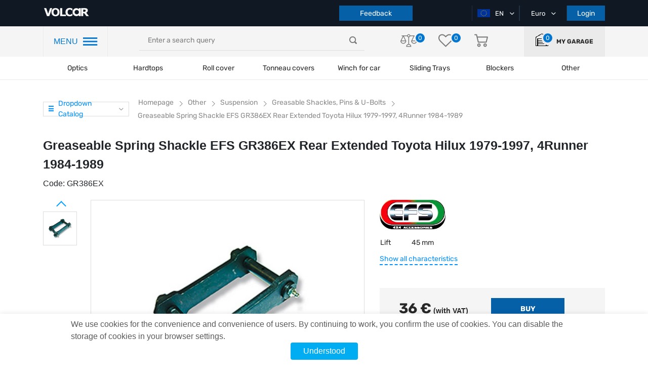

--- FILE ---
content_type: text/html; charset=UTF-8
request_url: https://volcar.eu/houpacka-listoveho-pera-efs-gr386ex-rear-extended-toyota-hilux-1979-1997-4runner-1984-1989
body_size: 26534
content:
<!DOCTYPE html>
<html lang="en">

<head>

                <!-- Google Tag Manager -->
<script>(function(w,d,s,l,i){w[l]=w[l]||[];w[l].push({'gtm.start':
new Date().getTime(),event:'gtm.js'});var f=d.getElementsByTagName(s)[0],
j=d.createElement(s),dl=l!='dataLayer'?'&l='+l:'';j.async=true;j.src=
'https://www.googletagmanager.com/gtm.js?id='+i+dl;f.parentNode.insertBefore(j,f);
})(window,document,'script','dataLayer','GTM-TR6WJR3');</script>
<!-- End Google Tag Manager -->
        
    <title>Greaseable Spring Shackle EFS GR386EX Rear Extended Toyota Hilux 1979-1997, 4Runner 1984-1989 - buy with delivery buy in Volcar online store</title>
    <meta charset="utf-8">
    <meta http-equiv="X-UA-Compatible" content="IE=edge">
    <meta name="viewport" content="width=device-width, initial-scale=1, maximum-scale=1, user-scalable=0">
    <meta name="csrf-token" content="ihINyiW0fuIw43X1NxLMGJmm4tCR6oEuG1sKSthx">
    <meta http-equiv="content-language" content="en">
    <meta name="facebook-domain-verification" content="2ivaywj6eh0gghocabnbazy6ff07k0" />
    
    

    <link rel="preload"  href="https://volcar.eu/themes/default/assets/css/shop.css?newcache08" as="style" onload="this.rel='stylesheet'"  onerror="this.rel='stylesheet'">
    <link rel="stylesheet" href="https://volcar.eu/themes/default/assets/css/shop.css?newcache08">

    <link rel="preload" href="https://volcar.eu/themes/default/assets/css/select2.min.css" as="style" onload="this.rel='stylesheet'">
    <link rel="stylesheet" href="https://volcar.eu/themes/default/assets/css/select2.min.css">

            <link rel="shortcut icon" sizes="16x16" href="https://volcar.eu/themes/default/assets/img/favicon.ico" type="image/x-icon" />
        <link rel="icon" sizes="16x16" href="https://volcar.eu/themes/default/assets/img/favicon.ico" type="image/x-icon" />
    
    <link rel="alternate" hreflang="en" href="https://volcar.eu/houpacka-listoveho-pera-efs-gr386ex-rear-extended-toyota-hilux-1979-1997-4runner-1984-1989" />
<link rel="alternate" hreflang="pl" href="https://volcar.pl/houpacka-listoveho-pera-efs-gr386ex-rear-extended-toyota-hilux-1979-1997-4runner-1984-1989" />
<link rel="alternate" hreflang="cz" href="https://volcar.cz/houpacka-listoveho-pera-efs-gr386ex-rear-extended-toyota-hilux-1979-1997-4runner-1984-1989" />
<link rel="canonical" href="https://volcar.eu/houpacka-listoveho-pera-efs-gr386ex-rear-extended-toyota-hilux-1979-1997-4runner-1984-1989">
<script type="application/ld+json">

[
    {
      "@context": "http://schema.org",
      "@type": "WebSite",
      "url": "https://volcar.eu",
      "potentialAction":
      {
          "@type": "SearchAction",
          "target": "https://volcar.eu/search?q={search_term_string}",
          "query-input": "required name=search_term_string"
      }
    },
    {
        "@context": "http://schema.org",
        "@type": "Organization",
        "url": "https://volcar.eu",
        "logo": "https://volcar.eu/themes/default/assets/img/logo.png",
        "name": "Tuning studio 4x4 for SUVs, pickups, crossovers - online spare parts store",
        "email": "office@volcar.cz",
        "address":
        {
            "@type": "PostalAddress",
            "streetAddress": "V korytech 2307/21 Praha 10 Záběhlice 10600",
            "addressLocality": "Praha"
        },
        "contactPoint": [{
            "@type": "ContactPoint",
            "telephone": "",
            "contactType": "customer service"
        },{
            "@type": "ContactPoint",
            "telephone": "",
            "contactType": "customer service"
       },{
            "@type": "ContactPoint",
            "telephone": "",
            "contactType": "customer service"
        }],
        "sameAs" : [
            "https://www.facebook.com/volcar.eu",
            "https://twitter.com/Volcar_eu",
            "https://www.youtube.com/channel/UCNpaEsH07PqPgVCMM1pdLJA",
            "https://www.instagram.com/volcareu/"
        ]
    },
    {
        "@context": "http://schema.org",
        "@type": "Store",
        "name": "Tuning studio 4x4 for SUVs, pickups, crossovers - online spare parts store",
        "image": "https://volcar.eu/themes/default/assets/img/logo.png",
        "openingHoursSpecification": [
            {
                "@type": "OpeningHoursSpecification",
                "dayOfWeek": [
                    "Monday",
                    "Tuesday",
                    "Wednesday",
                    "Thursday",
                    "Friday"
                ],
                "opens": "09:00",
                "closes": "18:00"
            },
          {
            "@type": "OpeningHoursSpecification",
            "dayOfWeek": [
                "Saturday"
            ],
            "opens": "09:00",
            "closes": "16:00"
            },
            {
            "@type": "OpeningHoursSpecification",
            "dayOfWeek": [
                "Sunday"
            ],
            "opens": "Outgoing",
            "closes": "Outgoing"
            }
        ],
        "telephone": "",
        "address": {
            "@type": "PostalAddress",
            "streetAddress": "V korytech 2307/21 Praha 10 Záběhlice 10600",
            "addressLocality": "Praha",
            "addressCountry": "Czech Republic"
        }
    }
]

</script>
        <meta name="description" content="Buy Greaseable Spring Shackle EFS GR386EX Rear Extended Toyota Hilux 1979-1997, 4Runner 1984-1989 in the online store Greasable Shackles, Pins &amp; U-Bolts. Fast delivery, price from the manufacturer. Detailed information on the website"/>
    <meta name="keywords" content=""/>
    <meta property="og:type" content="website" />


<meta property="og:title" content="Greaseable Spring Shackle EFS GR386EX Rear Extended Toyota Hilux 1979-1997, 4Runner 1984-1989" />


<meta property="og:url" content="https://volcar.eu/houpacka-listoveho-pera-efs-gr386ex-rear-extended-toyota-hilux-1979-1997-4runner-1984-1989" />


<meta property="og:description" content="Buy Greaseable Spring Shackle EFS GR386EX Rear Extended Toyota Hilux 1979-1997, 4Runner 1984-1989 in the online store Greasable Shackles, Pins &amp; U-Bolts. Fast delivery, price from the manufacturer. Detailed information on the website" />

<meta property="article:author" content="https://www.facebook.com/volcar.eu/" />

<meta property="twitter:card" content="summary" />


<meta property="twitter:title" content="Greaseable Spring Shackle EFS GR386EX Rear Extended Toyota Hilux 1979-1997, 4Runner 1984-1989" />


<meta property="twitter:description" content="Buy Greaseable Spring Shackle EFS GR386EX Rear Extended Toyota Hilux 1979-1997, 4Runner 1984-1989 in the online store Greasable Shackles, Pins &amp; U-Bolts. Fast delivery, price from the manufacturer. Detailed information on the website" />


<meta property="og:image" content="https://volcar.eu/cache/large/product/27172/efs-shackle-GR386EX.jpg" />


<meta property="twitter:image" content="https://volcar.eu/cache/large/product/27172/efs-shackle-GR386EX.jpg" />

<meta property="og:publisher" content="https://www.facebook.com/volcar.eu/" />


<meta property="og:site_name" content="Tuning studio 4x4 for SUVs, pickups, crossovers - online parts store vnedorognik.ua" />

        <style>

    </style>
    <style>
    .videoContainer {
        position: relative;
        height: 0;
        padding-top: 56.25%;
        width: 80%;
        margin: 0 auto 30px;
    }
    .videoContainer iframe {
        position: absolute;
        top: 0;
        left: 0;
        border: 0;
        width: 100%;
        height: 100%;
    }
    .video-link {
        position: relative;
        top: 0;
        left: 0;
    }
    .video-link img.video-img{
        position: relative;
        top: 0;
        left: 0;
    }
    .video-link img.yt-img{
        position: absolute;
        width: 40px !important;
        height: 26px !important;
        top: -3px;
        left: 13px;
    }
    .review-images-wrap{
        margin-top: 15px;
    }
    .review-image, .review-images-wrap a.video-link.fancybox-gallery img{
        width: 70px;
        height: 70px;
        margin-right: 5px;
        border-radius: 3px;
    }
    .review-images-wrap .video-link img.yt-img{
        border: none;
        top: -7px;
        left: 10px;
    }
    @media (max-width: 768px) {
        .videoContainer {
            width: 100%;
        }
    }
</style>
    <link rel="stylesheet" href="https://cdn.jsdelivr.net/gh/fancyapps/fancybox@3.5.7/dist/jquery.fancybox.min.css" />

        <script src="https://www.google.com/recaptcha/api.js?onload=CaptchaCallback&render=explicit" async defer></script>
        <script type="text/javascript">
            // var WRA;
            // var WRC1;
            // var WRC2;
            var WRC
            var CaptchaCallback = function() {
                
                
                
                WRC = grecaptcha.render('RecaptchaComplaint', {'sitekey' : '6LfZZQclAAAAAOD4y7_xC5T879voVk28CpzQ1ksW'});
            };
        </script>

    

    
    
    <link rel="stylesheet" href="https://volcar.eu/final.css">

</head>

<body>

    


            <!-- Google Tag Manager (noscript) -->
<noscript><iframe src="https://www.googletagmanager.com/ns.html?id=GTM-TR6WJR3"
height="0" width="0" style="display:none;visibility:hidden"></iframe></noscript>
<!-- End Google Tag Manager (noscript) -->
    
    

    <div id="app">
            

            <header class="page_header">
        <div class="top_header">
            <div class="container">
                <div class="row">
                    <div class="col-lg-2 col-md-5 col-sm-5">
                                            <a href="https://volcar.eu" class="page_logo">
                            <img src="https://volcar.eu/themes/default/assets/img/logo.png" alt="logo">
                                                    </a>
                                            <div class="mobile-header-infoblock">
                            <div class="user-actions">
                                <div class="actions_wrapper">
                                    <a class="garage">
                                        <object>
                                            <a class="">
                                                <i class="icon-home"></i>

                                                <div class="action_number">
                                                    <span>0</span>
                                                </div>
                                            </a>
                                        </object>
                                    </a>
                                </div>
                            </div>
                        </div>
                    </div>
                    <div class="col-lg-6 order-sm-last mobile-hidden">
                        <div class="our_phones">
                            <div class="phone_container">
                                <!--<a href="tel:+380674308722" class="first-phone" data-phone="tel:+380674308722">
                                    <span class="icon-phone"></span>+38 067 430 87 22
                                </a>-->
                                <!-- <span class="icon-ar_down_white"></span> -->

                                <div class="hidden_phones">
                                    <!--<a href="tel:+380674308722" class="hidden-phone">
                                        <span class="icon-phone"></span>+38 067 430 87 22
                                    </a>
                                    <a href="tel:+380952888700">
                                        <span class="icon-phone"></span>+38 095 288 87 00
                                    </a>
                                    <a href="tel:+380443554066">
                                        <span class="icon-phone"></span>+38 044 355 40 66
                                    </a>-->
                                </div>
                            </div>
                            <!--<button class="button" id="call_me_back_btn">Call me back</button>-->
                            <button class="button" id="complaint_btn">Feedback</button>
                        </div>
                    </div>
                    <div class="col-lg-4 col-md-5 col-sm-5  order-lg-last">
                        <div class="box header_selects">
                                                        <div class="select_container">
                                <div class="active_item">
                                    <img class="country-flag" src="https://volcar.eu/themes/default/assets/img/flags/en.png" alt="en">
                                    <span>EN</span>
                                    <i class="icon-ar_down_white"></i>
                                </div>
                                                                <ul class="all_items">
                                                                                                                                                                                                                                                                                                                                                                                                            <li>
                                                                                <a href="https://volcar.eu/setlocale/pl">
                                            <img class="country-flag" src="https://volcar.eu/themes/default/assets/img/flags/pl.png" alt="pl">
                                            PL
                                        </a>
                                    </li>
                                                                                                                                                        <li>
                                                                                <a href="https://volcar.eu/setlocale/cz">
                                            <img class="country-flag" src="https://volcar.eu/themes/default/assets/img/flags/cz.png" alt="cz">
                                            CZ
                                        </a>
                                    </li>
                                                                    </ul>
                                                            </div>
                            <div class="select_container">
                                                                <div class="active_item">
                                    <span>Euro</span>
                                    <i class="icon-ar_down_white"></i>
                                </div>
                                <ul class="all_items">
                                                                                                                                                                                                                <li>
                                                <a href="https://volcar.eu/change-currency/usd">
                                                    USD
                                                </a>
                                            </li>
                                                                                                                                                                            <li>
                                                <a href="https://volcar.eu/change-currency/czk">
                                                    CZK
                                                </a>
                                            </li>
                                                                                                                                <li>
                                                <a href="https://volcar.eu/change-currency/pln">
                                                    PLN
                                                </a>
                                            </li>
                                                                                                            </ul>
                            </div>
                                                            <button class="button auth_btn">Login</button>
                                                    </div>
                    </div>
                </div>
            </div>
        </div>
        <div class="nav_header">
            <div class="container">
                <div class="row">
                    <div class="col-lg-2">
                        <div class="header_nav_container">
                            <span class="hnc-menu-title">MENU</span>
                            <span class="icon-nav_blue"></span>
                        </div>
                    </div>
                    <div class="col-lg-5 align-self-center">
                        <div class="search_form-wrapper">
                            <form role="search" action="https://volcar.eu/search" method="GET" style="display: inherit;" name="mainSearch">
                                <search-list placeholder="Enter a search query"></search-list>
                            </form>
                        </div>
                    </div>
                    <div class="col-lg-3 align-self-center">
                        <div class="user-actions">
                             <div class="actions_wrapper">
                                 <a href="https://volcar.eu/comparison">
                                     <i class="icon-libra"></i>

                                     <div class="action_number">
                                         <span>0</span>
                                     </div>
                                 </a>
                                 <a href="https://volcar.eu/customer/wishlist">
                                     <i class="icon-heart"></i>

                                     <div class="action_number">
                                        <span>0</span>
                                    </div>
                                 </a>
                                 <a href="https://volcar.eu/checkout/cart" class="basket">
                                     <i class="icon-basket"></i>

                                     
                                                                     </a>
                             </div>
                        </div>
                    </div>
                    <div class="col-lg-2  align-self-center">
                        <a class="user-actions garage">
                            <div class="actions_wrapper">
                                <object>
                                    <a class="">
                                        <i class="icon-home"></i>

                                        <div class="action_number">
                                            <span>0</span>
                                        </div>
                                    </a>
                                </object>
                            </div>
                            <label>My garage</label>
                        </a>
                    </div>
                </div>
            </div>
        </div>
        <div class="header_categories">
            <div class="container">
                <div class="row">
                    <div class="col-12">
                        <div class="category_section top-menu">
                            <ul class="header_categories-list category_wrap">
                                <span class="icon-nav_blue sticky-burger"></span>
                            <li class="category_item">
            
                        <a href="https://volcar.eu/svetlomety">Optics</a>
                    </li>
            <li class="category_item">
            
                        <a href="https://volcar.eu/hardtop">Hardtops</a>
                    </li>
            <li class="category_item">
            
                        <a href="https://volcar.eu/rolety">Roll cover</a>
                    </li>
            <li class="category_item">
            
                        <a href="https://volcar.eu/fullbox">Tonneau covers</a>
                    </li>
            <li class="category_item">
            
                        <a href="https://volcar.eu/navijky-na-auto">Winch for car</a>
                    </li>
            <li class="category_item">
            
                        <a href="https://volcar.eu/luggage-modules">Sliding Trays</a>
                    </li>
            <li class="category_item">
            
                        <span class="category_name">Blockers</span>
            <ul class="category_dropdown top-nav-sub-cat-icon">
                                                    <li>
                    <a class="top-nav-sub-cat" href="https://volcar.eu/benzinove">
                        <img data-src="https://volcar.eu/storage/category/408/jnCsvT3EiMK6zddwB11nlxpq4fJXO1Tvznn4Edoe.png" class="lazyload" alt="Logo"/>
                        <span>Petrol</span>
                    </a>
                </li>
                                                    <li>
                    <a class="top-nav-sub-cat" href="https://volcar.eu/elektricke">
                        <img data-src="https://volcar.eu/storage/category/409/PxFKZkYjtx7QufDwicCBaqPIgRkI75d0N4YdCgeV.png" class="lazyload" alt="Logo"/>
                        <span>Electric</span>
                    </a>
                </li>
                                                    <li>
                    <a class="top-nav-sub-cat" href="https://volcar.eu/pto-za-traktor">
                        <img data-src="https://volcar.eu/storage/category/410/nbxXKubEYEEOLkEwQz6jiKPpDuHlQyyetCyjaTls.png" class="lazyload" alt="Logo"/>
                        <span>PTO - for tractor</span>
                    </a>
                </li>
                                                    <li>
                    <a class="top-nav-sub-cat" href="https://volcar.eu/zapchastini">
                        <img data-src="https://volcar.eu/storage/category/412/SGuhV4PAW0UP5KBqPLzCJZehmCMrMg5bPJBPxKbJ.png" class="lazyload" alt="Logo"/>
                        <span>Spare parts</span>
                    </a>
                </li>
                                <div class="triangle"></div>
            </ul>
                    </li>
            <li class="category_item">
            
                        <span class="category_name">Other</span>
            <ul class="category_dropdown top-nav-sub-cat-icon">
                                                    <li>
                    <a class="top-nav-sub-cat" href="https://volcar.eu/portable-winches">
                        <img data-src="https://volcar.eu/storage/category/45/4HUO4mKROhMBBkgg5Bh1V20r9t2LySThYvugmlxo.png" class="lazyload" alt="Logo"/>
                        <span>Portable winches</span>
                    </a>
                </li>
                                                    <li>
                    <a class="top-nav-sub-cat" href="https://volcar.eu/ez-down">
                        <img data-src="https://volcar.eu/storage/category/103/k7RZX72KOUVZVDoCcRqw5PBzJAodJJsbfZnVWmRf.png" class="lazyload" alt="Logo"/>
                        <span>Tailgate shock absorbers</span>
                    </a>
                </li>
                                                    <li>
                    <a class="top-nav-sub-cat" href="https://volcar.eu/luggage-modules">
                        <img data-src="https://volcar.eu/storage/category/60/gP1Jyny1ziTEErv7zZzMYkB0pghUGzTFdL0wBimw.png" class="lazyload" alt="Logo"/>
                        <span>Sliding Trays</span>
                    </a>
                </li>
                                                    <li>
                    <a class="top-nav-sub-cat" href="https://volcar.eu/navijak-na-ctyrkolku">
                        <img data-src="https://volcar.eu/storage/category/42/skdwG024xOArDfDWUh6SvSducUU4Srr35EExtece.png" class="lazyload" alt="Logo"/>
                        <span>Winch for atv</span>
                    </a>
                </li>
                                                    <li>
                    <a class="top-nav-sub-cat" href="https://volcar.eu/rucni-navijak">
                        <img data-src="https://volcar.eu/storage/category/40/6BTQjXioAfJHi3OqiCTRgFCfy22dz11AqlRzEh5S.png" class="lazyload" alt="Logo"/>
                        <span>Manual winch</span>
                    </a>
                </li>
                                                    <li>
                    <a class="top-nav-sub-cat" href="https://volcar.eu/odpruzeni">
                        <img data-src="https://volcar.eu/storage/category/8/ftznULjdkDaLrfRzVj7GaRKxfoum1kqajU5yy0fF.png" class="lazyload" alt="Logo"/>
                        <span>Suspension</span>
                    </a>
                </li>
                                                    <li>
                    <a class="top-nav-sub-cat" href="https://volcar.eu/prislusenstvi">
                        <img data-src="https://volcar.eu/storage/category/121/As03bnTDRWWS18wgkW5GlG1ST4VqedOvuhLicpJi.png" class="lazyload" alt="Logo"/>
                        <span>Accessories</span>
                    </a>
                </li>
                                                    <li>
                    <a class="top-nav-sub-cat" href="https://volcar.eu/navijak-na-odtahovy-vuz">
                        <img data-src="https://volcar.eu/storage/category/44/aPmCjBQs6bxlpAC9aVkSB6gKghXdSOK3NxFMFe6p.png" class="lazyload" alt="Logo"/>
                        <span>Winch for tow truck</span>
                    </a>
                </li>
                                <div class="triangle"></div>
            </ul>
                    </li>
                                </ul>
                        </div>
                    </div>
                </div>
            </div>
        </div>

        <div class="mobile_navigation">

            <div class="top_header">

                <span class="icon-nav_blue"></span>

                <div class="user-actions">
                    <div class="actions_wrapper">

                    </div>
                </div>

            </div>

            <div class="mobile-header-infoblock mobile">
                <div class="our_phones_mobile">
                    <div class="phone_container">
                        <!--<a href="tel:+380674308722" class="first-phone" data-phone="tel:+380674308722">
                            <span class="icon-phone"></span>+38 067 430 87 22-->
                        </a>
                        <!-- <span class="icon-ar_down_white"></span> -->

                        <div class="hidden_phones">
                            <!--<a href="tel:+380674308722">
                                <span class="icon-phone"></span>+38 067 430 87 22
                            </a>
                            <a href="tel:+380952888700">
                                <span class="icon-phone"></span>+38 095 288 87 00
                            </a>
                            <a href="tel:+380445999059">
                                <span class="icon-phone"></span>+38 044 599 90 59
                            </a>-->
                        </div>
                    </div>
                    <!--<button class="button" id="call_me_back_mobile_btn">Call me back</button>-->
                    
                </div>
            </div>

        </div>


        <div class="popup_bg"></div>
                    <div class="popup_wrapper addcar">
    <span>There are no cars in the garage yet</span>
    <a class="button">Add car</a>
</div>        
        <div class="popup_wrapper newcar bubbles">
    <div class="container">
        <div class="row">
            <div class="col-12">
                <div class="page_filter">
                    <form method="post" action="https://volcar.eu/garage/add-car" name="add_auto" id="add_auto">
                        <input type="hidden" name="_token" value="ihINyiW0fuIw43X1NxLMGJmm4tCR6oEuG1sKSthx">
                    <div class="box filter_selects">
                                                <div class="add-car-popup-row">
                            <input type="text" name="add_vin" id="add_vin" class="add-vin-input" placeholder="VIN CODE" maxlength="17">
                        </div>
                            <div style="text-align: center; margin: -8px auto 5px;">or</div>
                                                                        <div class="add-car-popup-row" id="add_year_block">
                            <select name="add_year" id="add_year" class="ignore">
                                <option value="0">Year-label</option>
                                                                    <option value="2026">2026</option>
                                                                    <option value="2025">2025</option>
                                                                    <option value="2024">2024</option>
                                                                    <option value="2023">2023</option>
                                                                    <option value="2022">2022</option>
                                                                    <option value="2021">2021</option>
                                                                    <option value="2020">2020</option>
                                                                    <option value="2019">2019</option>
                                                                    <option value="2018">2018</option>
                                                                    <option value="2017">2017</option>
                                                                    <option value="2016">2016</option>
                                                                    <option value="2015">2015</option>
                                                                    <option value="2014">2014</option>
                                                                    <option value="2013">2013</option>
                                                                    <option value="2012">2012</option>
                                                                    <option value="2011">2011</option>
                                                                    <option value="2010">2010</option>
                                                                    <option value="2009">2009</option>
                                                                    <option value="2008">2008</option>
                                                                    <option value="2007">2007</option>
                                                                    <option value="2006">2006</option>
                                                                    <option value="2005">2005</option>
                                                                    <option value="2004">2004</option>
                                                                    <option value="2003">2003</option>
                                                                    <option value="2002">2002</option>
                                                                    <option value="2001">2001</option>
                                                                    <option value="2000">2000</option>
                                                                    <option value="1999">1999</option>
                                                                    <option value="1998">1998</option>
                                                                    <option value="1997">1997</option>
                                                                    <option value="1996">1996</option>
                                                                    <option value="1995">1995</option>
                                                                    <option value="1994">1994</option>
                                                                    <option value="1993">1993</option>
                                                                    <option value="1992">1992</option>
                                                                    <option value="1991">1991</option>
                                                                    <option value="1990">1990</option>
                                                                    <option value="1989">1989</option>
                                                                    <option value="1988">1988</option>
                                                                    <option value="1987">1987</option>
                                                                    <option value="1986">1986</option>
                                                                    <option value="1985">1985</option>
                                                                    <option value="1984">1984</option>
                                                                    <option value="1983">1983</option>
                                                                    <option value="1982">1982</option>
                                                                    <option value="1981">1981</option>
                                                                    <option value="1980">1980</option>
                                                                    <option value="1979">1979</option>
                                                                    <option value="1978">1978</option>
                                                                    <option value="1977">1977</option>
                                                                    <option value="1976">1976</option>
                                                                    <option value="1975">1975</option>
                                                                    <option value="1974">1974</option>
                                                                    <option value="1973">1973</option>
                                                                    <option value="1972">1972</option>
                                                                    <option value="1971">1971</option>
                                                                    <option value="1970">1970</option>
                                ;
                            </select>
                        </div>
                        <div class="add-car-popup-row" id="add_brand_block">
                            <select name="add_brand" id="add_brand" class="ignore js-data-example-ajax" disabled="disabled">
                                <option value="0">Car brand</option>
                            </select>
                        </div>
                    </div>

                    <div class="box filter_selects">
                        <div class="add-car-popup-row" id="add_model_block">
                            <select name="add_model" id="add_model" class="ignore js-data-example-ajax" disabled="disabled">
                                <option value="0">Model-label</option>
                            </select>
                        </div>
                        <span class="toggle-acpr">Additional-params <span class="toggle-acpr-triangle"></span></span>
                        <div class="add-car-popup-row acpr-hidden" id="add_body_type_block">
                            <select name="add_body_type" id="add_body_type" class="ignore js-data-example-ajax" disabled="disabled">
                                <option value="0">Body Type</option>
                            </select>
                        </div>
                        <div class="add-car-popup-row acpr-hidden" id="add_gear_block">
                            <select name="add_gear" id="add_gear" class="ignore js-data-example-ajax" disabled="disabled">
                                <option value="0">Gearbox type</option>
                            </select>
                        </div>
                    </div>

                    <div class="box filter_selects">
                        <div class="add-car-popup-row acpr-hidden" id="add_drive_type_block">
                            <select name="add_drive_type" id="add_drive_type" class="ignore js-data-example-ajax" disabled="disabled">
                                <option value="0">Drive</option>
                            </select>
                        </div>
                        <div class="add-car-popup-row acpr-hidden" id="add_fuel_type_block">
                            <select name="add_fuel_type" id="add_fuel_type" class="ignore js-data-example-ajax" disabled="disabled">
                                <option value="0">Fuel type</option>
                            </select>
                        </div>
                        <div class="add-car-popup-row acpr-hidden" id="add_capacity_block">
                            <select name="add_capacity" id="add_capacity" class="ignore js-data-example-ajax" disabled="disabled">
                                <option value="0">Engine capacity</option>
                            </select>
                        </div>
                    </div>

                        <button class="button" id="add_auto_btn">Add</button>
                    </form>
                </div>
            </div>
        </div>
    </div>
</div>


        <div class="popup_wrapper auth_form">
    <div class="close_popup" onclick="clearRegisterErrors();" style="background-color: #fff; padding: 5px;">Close <span class="icon-close_popup"></span></div>
    <div class="tabs auth_tabs" style="width: 100%;">
        <ul class="tabs__caption">
            <li id="auth_form_signup_caption" class="">Register</li>
            <li id="auth_form_login_caption" class="active">Login</li>
        </ul>

        <div class="alert alert-danger print-error-msg" style="display:none; margin: 0 60px 25px; padding: 10px; font-size: 14px;">
            <ul style="margin-bottom: 0; width: auto;"></ul>
        </div>

        <div class="tabs__content" id="auth_form_signup">

            <form class="auth_form register_form" method="post" name="signup_form" action="https://volcar.eu/customer/register" @submit.prevent="onSubmit">
                <input type="hidden" name="_token" value="ihINyiW0fuIw43X1NxLMGJmm4tCR6oEuG1sKSthx">                <div class="form_field">
                    <input type="first_name" name="first_name" maxlength="25" placeholder="Name" required >
                </div>
                <div class="form_field">
                    <input type="last_name" name="last_name" maxlength="25" placeholder="Last Name" required >
                </div>
                <div class="form_field">
                    <input type="email" name="email" maxlength="30" placeholder="Email" required >
                </div>
                <div class="form_field">
                    <input type="password" name="password" maxlength="25" required placeholder="Password" >
                </div>
                <div class="form_field">
                    <input type="password" name="password_confirmation" maxlength="25" required placeholder="Confirm Password" >
                </div>
                                <button style="margin-bottom: 25px;" type="submit" class="button" onclick="checkRegisterForm();return false;">Register</button>
            </form>
                    </div>
        <div class="tabs__content active" id="auth_form_login">
            <form class="auth_form login_form" method="post" name="login_form" action="{--><!--{ route('customer.session.create') }}">
                <input type="hidden" name="_token" value="ihINyiW0fuIw43X1NxLMGJmm4tCR6oEuG1sKSthx">                <div class="form_field">
                    <input type="email" name="email" maxlength="30" required placeholder="Email" >
                </div>
                <div class="form_field">
                    <input type="password" name="password" maxlength="25" required placeholder="Password" >
                </div>
                <button type="submit" class="button" onclick="checkAuthForm();return false;">Login</button>
                <br>
                <a href="https://volcar.eu/customer/forgot-password" class="forgot_password">Forgot password?</a>
            </form>
            <div class="social_register">
                <span>or log in with</span>
                <div class="button_wrapper">

                    <a href="https://volcar.eu/socialite/redirect/google" class="soc_btn g_plus"><span class="icon-google-plus-symbol"></span>Google</a>
                </div>
            </div>
        </div>
    </div>

</div>


        <div class="left-panel">

    <div class="pannel_wrapper">
        <div class="close_panel"></div>

        <div class="panel_overflow">
            <div class="main_panel">
                <div class="mobile">
                    <div class="our_phones">
                        <div class="phone_container">
                            <!--<a href="tel:+380674308722" class="first-phone" data-phone="tel:+380674308722">
                                <span class="icon-phone"></span>+38 067 430 87 22
                            </a>-->
                            <!-- <span class="icon-ar_down_white"></span> -->

                            <div class="hidden_phones">
                                <!--<a href="tel:+380674308722" class="hidden-phone">
                                    <span class="icon-phone"></span>+38 067 430 87 22
                                </a>
                                <a href="tel:+380952888700">
                                    <span class="icon-phone"></span>+38 095 288 87 00
                                </a>
                                <a href="tel:+380443554066">
                                    <span class="icon-phone"></span>+38 044 355 40 66
                                </a>-->
                            </div>
                        </div>
                        <div style="display: flex; justify-content: space-between; width: 100%;">
                            <button class="button lp-calls" id="complaint_mobile_btn">Feedback</button>
                            <!--<button class="button lp-calls" id="call_me_back_btn">Call back</button>-->
                        </div>
                    </div>
                    <a class="user-actions garage" style="height: auto;">
                                                <div class="actions_wrapper">
                            <object>
                                <a class="">
                                    <i class="icon-home"></i>

                                    <div class="action_number">
                                        <span>0</span>
                                    </div>
                                </a>
                            </object>
                        </div>
                        <label>My garage</label>
                    </a>
                </div>

                <span class="block_title">Categories</span>

                <ul class="categories_navigation">
                                                                        <li select_cat="svetlomety">
                                <a href="https://volcar.eu/svetlomety"
                                   style="display: flex; align-items: center; color: #282828">
                                    <div class="img_wrap">
                                        <img src="https://volcar.eu/storage/category/5/PARuvRUgmi4JuJmVTZBmRGD1FcypgPWKCXf1NCLq.png" alt="">
                                    </div> Optics
                                </a>
                            </li>
                                                                                                <li select_cat="hardtop">
                                <a href="https://volcar.eu/hardtop"
                                   style="display: flex; align-items: center; color: #282828">
                                    <div class="img_wrap">
                                        <img src="https://volcar.eu/storage/category/34/jRia1YXFDCIs3aojNzvXNRB46M9qdsOodgZ9i9xQ.png" alt="">
                                    </div> Hardtops
                                </a>
                            </li>
                                                                                                <li select_cat="rolety">
                                <a href="https://volcar.eu/rolety"
                                   style="display: flex; align-items: center; color: #282828">
                                    <div class="img_wrap">
                                        <img src="https://volcar.eu/storage/category/35/EkdftUgRRjjeGFMeiLaIFqE44ggmhbnNHKFySgSs.png" alt="">
                                    </div> Roll cover
                                </a>
                            </li>
                                                                                                <li select_cat="fullbox">
                                <a href="https://volcar.eu/fullbox"
                                   style="display: flex; align-items: center; color: #282828">
                                    <div class="img_wrap">
                                        <img src="https://volcar.eu/storage/category/37/ePyu2hL9lroCa965hhpheLVxKxPonByo3ZkAyFNb.png" alt="">
                                    </div> Tonneau covers
                                </a>
                            </li>
                                                                                                <li select_cat="navijky-na-auto">
                                <a href="https://volcar.eu/navijky-na-auto"
                                   style="display: flex; align-items: center; color: #282828">
                                    <div class="img_wrap">
                                        <img src="https://volcar.eu/storage/category/41/qGPNauQlYeOZIykZytStMo4UKhQUjYFXcF21F6z6.png" alt="">
                                    </div> Winch for car
                                </a>
                            </li>
                                                                                                <li select_cat="luggage-modules">
                                <a href="https://volcar.eu/luggage-modules"
                                   style="display: flex; align-items: center; color: #282828">
                                    <div class="img_wrap">
                                        <img src="https://volcar.eu/storage/category/60/gP1Jyny1ziTEErv7zZzMYkB0pghUGzTFdL0wBimw.png" alt="">
                                    </div> Sliding Trays
                                </a>
                            </li>
                                                                                                <li select_cat="spalikovace">
                                <div class="img_wrap">
                                    <img src="https://volcar.eu/storage/category/407/nJl4lqVfLIPGhv6G4dAf8LilhL1UTjwoHNhIp3ab.png" alt="">
                                </div> Blockers
                            </li>
                                                                                                <li select_cat="other">
                                <div class="img_wrap">
                                    <img src="https://volcar.eu/storage/category/403/wK8v5YuW7OQPhMfCZFQ0kAnZTL287dQoeAWpnDBf.png" alt="">
                                </div> Other
                            </li>
                                                            </ul>

                <span class="static_navigation_header">Information</span>
                <ul class="static_navigation">
                    <li>
                        <a href="https://volcar.eu/blog">
                            <img src="https://volcar.eu/themes/default/assets/img/left-menu-icons/icons8-blog-blue.png" class="left-menu-icon" alt="Blog"/>
                            VOLCAR BLOG
                        </a>
                    </li>
                    <li>
                                                <a  class="auth_btn" style="cursor: pointer; width: 100%;">
                            <img src="https://volcar.eu/themes/default/assets/img/left-menu-icons/icons8-blog.png" class="left-menu-icon" alt="My Blog"/>
                            My Blog
                        </a>
                    </li>
                                        <li>
                        <a href="https://volcar.eu/gallery">
                            <img src="https://volcar.eu/themes/default/assets/img/left-menu-icons/icons8-photos.png" class="left-menu-icon" alt="Gallery"/>
                            Gallery
                        </a>
                    </li>
                    <li>
                        <a href="https://volcar.eu/tuning-atelye">
                            <img src="https://volcar.eu/themes/default/assets/img/left-menu-icons/icons8-auto.png" class="left-menu-icon" alt="Tuning"/>
                            Tuning Studio
                        </a>
                    </li>
                    <li>
                        <a href="https://volcar.eu/articles">
                            <img src="https://volcar.eu/themes/default/assets/img/left-menu-icons/icons8-news.png" class="left-menu-icon" alt="Articles"/>
                            Articles
                        </a>
                    </li>
                    <li>
                        <a href="https://volcar.eu/videoblog">
                            <img src="https://volcar.eu/themes/default/assets/img/left-menu-icons/icons8-videos.png" class="left-menu-icon" alt="Video Blog"/>
                            Video Blog
                        </a>
                    </li>
                                                        </ul>

                <span class="static_navigation_header">Buyers</span>
                <ul class="static_navigation">
                    <li>
                        <a href="https://volcar.eu/sales">
                            <img src="https://volcar.eu/themes/default/assets/img/left-menu-icons/icons8-sale.png" class="left-menu-icon" alt="Sale"/>
                            PROMOTIONS
                        </a>
                    </li>
                    <li>
                        <a href="https://volcar.eu/brands">
                            <img src="https://volcar.eu/themes/default/assets/img/left-menu-icons/icons8-users.png" class="left-menu-icon" alt="Brands"/>
                            Manufacturers
                        </a>
                    </li>
                                                                                                                        <li>
                                <a href="https://volcar.eu/info/delivery">
                                                                            <img src="https://volcar.eu/themes/default/assets/img/left-menu-icons/icons8-delivery.png" class="left-menu-icon" alt="Delivery"/>
                                                                        Delivery
                                </a>
                            </li>
                                                                                <li>
                                <a href="https://volcar.eu/info/payment">
                                                                            <img src="https://volcar.eu/themes/default/assets/img/left-menu-icons/icons8-money.png" class="left-menu-icon" alt="Payment"/>
                                                                        Payment
                                </a>
                            </li>
                                                                                <li>
                                <a href="https://volcar.eu/info/returns">
                                                                            <img src="https://volcar.eu/themes/default/assets/img/left-menu-icons/icon_back.png" class="left-menu-icon" alt="Returns"/>
                                                                        Returns
                                </a>
                            </li>
                                                                <li>
                        <a href="https://volcar.eu/shop/reviews">
                            <img src="https://volcar.eu/themes/default/assets/img/left-menu-icons/icons8-star.png" class="left-menu-icon" alt="Brands"/>
                            Reviews
                        </a>
                    </li>
                </ul>

                <span class="static_navigation_header">Company</span>
                <ul class="static_navigation">
                    <li>
                        <a href="https://volcar.eu/o-nas">
                            <img src="https://volcar.eu/themes/default/assets/img/left-menu-icons/icons8-company.png" class="left-menu-icon" alt="About"/>
                            ABOUT US
                        </a>
                    </li>
                    <li>
                        <a href="https://volcar.eu/contacts">
                            <img src="https://volcar.eu/themes/default/assets/img/left-menu-icons/icons8-phone.png" class="left-menu-icon" alt="Contacts"/>
                            Contacts
                        </a>
                    </li>
                                                        </ul>

            </div>
                            <div class="categories_panel" id="cat_panel_spalikovace">
                    <div class="category_menu-header">
                        <span class="back_to_menu">Назад</span>
                        <div class="category_name">Blockers</div>
                    </div>

                    <div class="category_selected" style="overflow: hidden;">
                        <ul>
                                                            <li>
                                    <a href="https://volcar.eu/benzinove" class="inner_category">
                                        <div class="img_wrap">
                                            <img data-src="https://volcar.eu/storage/category/408/jnCsvT3EiMK6zddwB11nlxpq4fJXO1Tvznn4Edoe.png" class="lazyload" alt="" />
                                        </div>
                                        Petrol
                                    </a>
                                </li>
                                                            <li>
                                    <a href="https://volcar.eu/elektricke" class="inner_category">
                                        <div class="img_wrap">
                                            <img data-src="https://volcar.eu/storage/category/409/PxFKZkYjtx7QufDwicCBaqPIgRkI75d0N4YdCgeV.png" class="lazyload" alt="" />
                                        </div>
                                        Electric
                                    </a>
                                </li>
                                                            <li>
                                    <a href="https://volcar.eu/pto-za-traktor" class="inner_category">
                                        <div class="img_wrap">
                                            <img data-src="https://volcar.eu/storage/category/410/nbxXKubEYEEOLkEwQz6jiKPpDuHlQyyetCyjaTls.png" class="lazyload" alt="" />
                                        </div>
                                        PTO - for tractor
                                    </a>
                                </li>
                                                            <li>
                                    <a href="https://volcar.eu/zapchastini" class="inner_category">
                                        <div class="img_wrap">
                                            <img data-src="https://volcar.eu/storage/category/412/SGuhV4PAW0UP5KBqPLzCJZehmCMrMg5bPJBPxKbJ.png" class="lazyload" alt="" />
                                        </div>
                                        Spare parts
                                    </a>
                                </li>
                                                    </ul>
                    </div>
                </div>
                            <div class="categories_panel" id="cat_panel_other">
                    <div class="category_menu-header">
                        <span class="back_to_menu">Назад</span>
                        <div class="category_name">Other</div>
                    </div>

                    <div class="category_selected" style="overflow: hidden;">
                        <ul>
                                                            <li>
                                    <a href="https://volcar.eu/portable-winches" class="inner_category">
                                        <div class="img_wrap">
                                            <img data-src="https://volcar.eu/storage/category/45/4HUO4mKROhMBBkgg5Bh1V20r9t2LySThYvugmlxo.png" class="lazyload" alt="" />
                                        </div>
                                        Portable winches
                                    </a>
                                </li>
                                                            <li>
                                    <a href="https://volcar.eu/ez-down" class="inner_category">
                                        <div class="img_wrap">
                                            <img data-src="https://volcar.eu/storage/category/103/k7RZX72KOUVZVDoCcRqw5PBzJAodJJsbfZnVWmRf.png" class="lazyload" alt="" />
                                        </div>
                                        Tailgate shock absorbers
                                    </a>
                                </li>
                                                            <li>
                                    <a href="https://volcar.eu/navijak-na-ctyrkolku" class="inner_category">
                                        <div class="img_wrap">
                                            <img data-src="https://volcar.eu/storage/category/42/skdwG024xOArDfDWUh6SvSducUU4Srr35EExtece.png" class="lazyload" alt="" />
                                        </div>
                                        Winch for atv
                                    </a>
                                </li>
                                                            <li>
                                    <a href="https://volcar.eu/rucni-navijak" class="inner_category">
                                        <div class="img_wrap">
                                            <img data-src="https://volcar.eu/storage/category/40/6BTQjXioAfJHi3OqiCTRgFCfy22dz11AqlRzEh5S.png" class="lazyload" alt="" />
                                        </div>
                                        Manual winch
                                    </a>
                                </li>
                                                            <li>
                                    <a href="https://volcar.eu/odpruzeni" class="inner_category">
                                        <div class="img_wrap">
                                            <img data-src="https://volcar.eu/storage/category/8/ftznULjdkDaLrfRzVj7GaRKxfoum1kqajU5yy0fF.png" class="lazyload" alt="" />
                                        </div>
                                        Suspension
                                    </a>
                                </li>
                                                            <li>
                                    <a href="https://volcar.eu/prislusenstvi" class="inner_category">
                                        <div class="img_wrap">
                                            <img data-src="https://volcar.eu/storage/category/121/As03bnTDRWWS18wgkW5GlG1ST4VqedOvuhLicpJi.png" class="lazyload" alt="" />
                                        </div>
                                        Accessories
                                    </a>
                                </li>
                                                            <li>
                                    <a href="https://volcar.eu/navijak-na-odtahovy-vuz" class="inner_category">
                                        <div class="img_wrap">
                                            <img data-src="https://volcar.eu/storage/category/44/aPmCjBQs6bxlpAC9aVkSB6gKghXdSOK3NxFMFe6p.png" class="lazyload" alt="" />
                                        </div>
                                        Winch for tow truck
                                    </a>
                                </li>
                                                    </ul>
                    </div>
                </div>
                    </div>
    </div>

</div>
        <div class="popup_wrapper auth_form call_me_back">
    <div class="close_popup">Close <span class="icon-close_popup"></span></div>
    <div class="tabs auth_tabs" style="margin-bottom: 25px;">
        <ul class="tabs__caption">
            <li id="call_me_back_caption" class="active">Call me back</li>
        </ul>

        <div style="display: none; padding: 0 60px 0 35px; font-size: 13px;" id="call_form_errors">
            <ul></ul>
        </div>

        <div class="tabs__content active" id="call_me_back">
            <form id="call_form" novalidate="true" class="auth_form login_form call_me_back_form" method="post" name="call_me_back_form" action="https://volcar.eu/shop/call-me-back" style="border-bottom: none;">
                <input type="hidden" name="_token" value="ihINyiW0fuIw43X1NxLMGJmm4tCR6oEuG1sKSthx">
                <div class="form_field">
                    <input type="text" id="call_name" name="name" required placeholder="Name" >
                </div>
                <div class="form_field">
                    <input type="text" id="call_phone" name="phone" required placeholder="Phone in format:+38 (XXX) XXX-XX-XX" >
                </div>
                <button type="submit" id="cmb_btn" onclick="checkCallForm(); return false;" class="button">Order Call</button>
            </form>
        </div>
        <div class="tabs__content active" id="cmb_success" style="display: none;">
            <div style="font-size: 14px; margin: 15px 0; padding: 0 25px; text-align: center;">
                 Message fixed. Wait for the call. 
            </div>
        </div>
    </div>
</div>


        <div class="popup_wrapper auth_form complaint_form">
    <div class="close_popup">Close <span class="icon-close_popup"></span></div>
    <div class="tabs auth_tabs" style="margin-bottom: 25px; width: 100%;">
        <ul class="tabs__caption">
            <li id="call_me_back_caption" class="active">Feedback</li>
        </ul>

        <div style="display: none; padding: 0 60px 0 35px; font-size: 13px;" id="complaint_form_errors">
            <ul></ul>
        </div>

        <div class="tabs__content active" id="complaint">
            <form id="complaint_form" novalidate="true" class="auth_form login_form call_me_back_form" method="post" name="call_me_back_form" action="https://volcar.eu/shop/call-me-back" style="border-bottom: none;">
                <input type="hidden" name="_token" value="ihINyiW0fuIw43X1NxLMGJmm4tCR6oEuG1sKSthx">
                <div class="form_field">
                    <input type="text" id="complaint_name" name="name" required placeholder="Name *" >
                </div>
                <div class="form_field">
                    <input type="email" id="complaint_email" name="email" required placeholder="Email *" >
                </div>
                <div class="form_field">
                    <input type="text" id="complaint_phone" name="phone" required placeholder="Phone *" >
                </div>
                <div class="form_field">
                    <textarea id="complaint_comment" name="comment" placeholder="Message *" required></textarea>
                </div>
                <div class="form_field recaptcha-block">
                    <div class="g-recaptcha" data-sitekey="6LfZZQclAAAAAOD4y7_xC5T879voVk28CpzQ1ksW"></div>
                    <div id="RecaptchaComplaint"></div>
                </div>
                <button type="submit" id="complaint_btn_submit" onclick="checkComplaintForm(); return false;" class="button">Feedback</button>
            </form>
        </div>
        <div class="tabs__content active" id="complaint_success" style="display: none;">
            <div style="font-size: 14px; margin: 15px 0; padding: 0 25px; text-align: center;">
                Complaint fixed. Wait for the call. 
            </div>
        </div>
    </div>
</div>


        <div class="cookie-consent">
    <div class="cookie-consent-content">
        <div class="cookie-consent-title">
            We use cookies for the convenience and convenience of users. By continuing to work, you confirm the use of cookies. You can disable the storage of cookies in your browser settings. 
        </div>
        <div class="cookie-consent-accept-button" onclick="acceptCookieConsent()">Understood</div>
    </div>
</div>

    </header>
            
        <flash-wrapper ref='flashes'></flash-wrapper>


            

                

                <main class="main product" itemscope itemtype="http://schema.org/Product">
    <!--this_is_product-->

        <div class="container">

            <div class="row">

                <div class="col-12">

                    <div class="catalog_wrapper">

                        <div class="catalog_menu mobile-hidden">

                            <div class="catalog_button" style="min-width: 170px;">
                                <span class="icon-small_menu"></span>
                                <span class="name">Dropdown Catalog</span>
                                <span class="icon-ar_down_white"></span>
                            </div>

                            <ul class="first-level">
                                                                    <li>
                                        <a href="https://volcar.eu/svetlomety">Optics</a>
                                                                            </li>
                                                                    <li>
                                        <a href="https://volcar.eu/hardtop">Hardtops</a>
                                                                            </li>
                                                                    <li>
                                        <a href="https://volcar.eu/rolety">Roll cover</a>
                                                                            </li>
                                                                    <li>
                                        <a href="https://volcar.eu/fullbox">Tonneau covers</a>
                                                                            </li>
                                                                    <li>
                                        <a href="https://volcar.eu/navijky-na-auto">Winch for car</a>
                                                                            </li>
                                                                    <li>
                                        <a href="https://volcar.eu/luggage-modules">Sliding Trays</a>
                                                                            </li>
                                                                    <li>
                                        <a href="https://volcar.eu/spalikovace">Blockers</a>
                                                                                <ul class="second-level">
                                                                                                                                        <li>
                                                <a href="https://volcar.eu/benzinove">Petrol</a>
                                                                                            </li>
                                                                                                                                        <li>
                                                <a href="https://volcar.eu/elektricke">Electric</a>
                                                                                            </li>
                                                                                                                                        <li>
                                                <a href="https://volcar.eu/pto-za-traktor">PTO - for tractor</a>
                                                                                            </li>
                                                                                                                                        <li>
                                                <a href="https://volcar.eu/zapchastini">Spare parts</a>
                                                                                            </li>
                                                                                    </ul>
                                                                            </li>
                                                                    <li>
                                        <a href="https://volcar.eu/other">Other</a>
                                                                                <ul class="second-level">
                                                                                                                                        <li>
                                                <a href="https://volcar.eu/portable-winches">Portable winches</a>
                                                                                            </li>
                                                                                                                                        <li>
                                                <a href="https://volcar.eu/ez-down">Tailgate shock absorbers</a>
                                                                                            </li>
                                                                                                                                        <li>
                                                <a href="https://volcar.eu/navijak-na-ctyrkolku">Winch for atv</a>
                                                                                            </li>
                                                                                                                                        <li>
                                                <a href="https://volcar.eu/rucni-navijak">Manual winch</a>
                                                                                            </li>
                                                                                                                                        <li>
                                                <a href="https://volcar.eu/odpruzeni">Suspension</a>
                                                                                                <ul class="third-level">
                                                                                                                                                                <li>
                                                        <a href="https://volcar.eu/tlumice-perovani">Shock absorbers</a>
                                                    </li>
                                                                                                                                                                <li>
                                                        <a href="https://volcar.eu/tlumice-predni">Front Shock Absorbers</a>
                                                    </li>
                                                                                                                                                                <li>
                                                        <a href="https://volcar.eu/tlumic-rizeni">Steering dampers</a>
                                                    </li>
                                                                                                                                                                <li>
                                                        <a href="https://volcar.eu/pruziny">Springs</a>
                                                    </li>
                                                                                                                                                                <li>
                                                        <a href="https://volcar.eu/listove-pera">Leaf springs</a>
                                                    </li>
                                                                                                                                                                <li>
                                                        <a href="https://volcar.eu/prislusenstvi-k-podvozku">Greasable Shackles, Pins &amp; U-Bolts</a>
                                                    </li>
                                                                                                                                                                <li>
                                                        <a href="https://volcar.eu/pouzdra-a-dalsi">Silent blocks and others</a>
                                                    </li>
                                                                                                                                                                <li>
                                                        <a href="https://volcar.eu/torsion-bars">Torsion bars</a>
                                                    </li>
                                                                                                    </ul>
                                                                                            </li>
                                                                                                                                        <li>
                                                <a href="https://volcar.eu/prislusenstvi">Accessories</a>
                                                                                                <ul class="third-level">
                                                                                                                                                                <li>
                                                        <a href="https://volcar.eu/popruhy">Belts</a>
                                                    </li>
                                                                                                                                                                <li>
                                                        <a href="https://volcar.eu/kladka">Pulley blocks</a>
                                                    </li>
                                                                                                                                                                <li>
                                                        <a href="https://volcar.eu/hacky">Hooks</a>
                                                    </li>
                                                                                                                                                                <li>
                                                        <a href="https://volcar.eu/piskove-stopy">Sand trucks</a>
                                                    </li>
                                                                                                                                                                <li>
                                                        <a href="https://volcar.eu/sady-vybaveni">Equipment kits</a>
                                                    </li>
                                                                                                                                                                <li>
                                                        <a href="https://volcar.eu/jednotny">Uniform</a>
                                                    </li>
                                                                                                                                                                <li>
                                                        <a href="https://volcar.eu/obrazky-pro-dotaz">Recovery damper</a>
                                                    </li>
                                                                                                                                                                <li>
                                                        <a href="https://volcar.eu/lana-pro-navijaky">Winch ropes</a>
                                                    </li>
                                                                                                                                                                <li>
                                                        <a href="https://volcar.eu/trmeny">Shackles</a>
                                                    </li>
                                                                                                    </ul>
                                                                                            </li>
                                                                                                                                        <li>
                                                <a href="https://volcar.eu/navijak-na-odtahovy-vuz">Winch for tow truck</a>
                                                                                            </li>
                                                                                    </ul>
                                                                            </li>
                                                            </ul>

                        </div>

                        
                        
                        <ul class="breadcrumb not-mobile" itemscope itemtype="https://schema.org/BreadcrumbList">
                            <li itemprop="itemListElement" itemscope itemtype="https://schema.org/ListItem">
                                <meta itemprop="position" content="1" />
                                <a itemprop="item"  href="https://volcar.eu">
                                    <span itemprop="name">Homepage</span>
                                </a>
                            </li>
                                                                                                                                                                                                                                                                                            <li itemprop="itemListElement" itemscope itemtype="https://schema.org/ListItem">
                                            <meta itemprop="position" content="2" />
                                            <a itemprop="item"  href="https://volcar.eu/other">
                                                <span itemprop="name">Other</span>
                                            </a>
                                        </li>
                                                                                                                                                                                                                                            <li itemprop="itemListElement" itemscope itemtype="https://schema.org/ListItem">
                                            <meta itemprop="position" content="3" />
                                            <a itemprop="item"  href="https://volcar.eu/odpruzeni">
                                                <span itemprop="name">Suspension</span>
                                            </a>
                                        </li>
                                                                                                                                                                                                                                            <li itemprop="itemListElement" itemscope itemtype="https://schema.org/ListItem">
                                            <meta itemprop="position" content="4" />
                                            <a itemprop="item"  href="https://volcar.eu/prislusenstvi-k-podvozku">
                                                <span itemprop="name">Greasable Shackles, Pins &amp; U-Bolts</span>
                                            </a>
                                        </li>
                                                                                                                                                    
                                                        <li itemprop="itemListElement" itemscope itemtype="https://schema.org/ListItem">
                                <meta itemprop="position" content="5" />
                                    <span itemprop="name">Greaseable Spring Shackle EFS GR386EX Rear Extended Toyota Hilux 1979-1997, 4Runner 1984-1989</span>
                            </li>
                                                    </ul>

                        <div class="mobile-breadcrumb">
        <div class="mobile-insidescroll">
                                                <a href="https://volcar.eu">Homepage</a>
                                
                    
                
                                                <a href="https://volcar.eu/other">Other</a>
                                
                    
                
                                                <a href="https://volcar.eu/odpruzeni">Suspension</a>
                                
                    
                
                                                <a href="https://volcar.eu/prislusenstvi-k-podvozku">Greasable Shackles, Pins &amp; U-Bolts</a>
                                
                    
                
                                                <span itemprop="name">Greaseable Spring Shackle EFS GR386EX Rear Extended Toyota Hilux 1979-1997, 4Runner 1984-1989</span>
                                
                    
                
                    </div>
    </div>


    

                    </div>

                    <div class="mobile-item-title-block">
                        <h1 class="title" itemprop="name">
                            Greaseable Spring Shackle EFS GR386EX Rear Extended Toyota Hilux 1979-1997, 4Runner 1984-1989
                        </h1>

                        <div class="product_id">
                            <span>Code: <span itemprop="sku">GR386EX</span></span>
                            <div class="rating_container">
                                                            </div>
                        </div>
                    </div>

                </div>

            </div>

            <div class="row product_item_row">
                <div class="col-lg-7">

                    <div class="product_view">

                        

                            <div class="block-prev-button">
                           <button class="slick_second-prev slick-arrow" aria-label="Prev" type="button" aria-disabled="false">Prev</button>
                           </div>
                        <div class="product_slider">
                                                           <div class="slider_item">
                                    <img src="https://volcar.eu/cache/large/product/27172/efs-shackle-GR386EX.jpg" class="product-photo lazyload" alt="Buy Greaseable Spring Shackle EFS GR386EX Rear Extended Toyota Hilux 1979-1997, 4Runner 1984-1989" title="Greaseable Spring Shackle EFS GR386EX Rear Extended Toyota Hilux 1979-1997, 4Runner 1984-1989 price reviews" id="pimg_1">
                                </div>

                               
                                                                                                                
                               
                            
                        </div>
                                                                                    <div class="block-next-button">
                           <button class="slick_second-next slick-arrow" aria-label="Next" type="button" aria-disabled="false">Next</button>
                           </div>

                        <div class="img_container" id="product_images_container">
                            <!--dg_prod_pic:https://volcar.eu/cache/large/product/27172/efs-shackle-GR386EX.jpg-->
                                                        <a href="https://volcar.eu/cache/large/product/27172/efs-shackle-GR386EX.jpg"
                               class="fancybox fancybox-gallery  fancy-visible "
                               id="bpimg_1"
                               data-fancybox="product_27172">
                                <img src="https://volcar.eu/cache/large/product/27172/efs-shackle-GR386EX.jpg" alt="Buy Greaseable Spring Shackle EFS GR386EX Rear Extended Toyota Hilux 1979-1997, 4Runner 1984-1989" title="Greaseable Spring Shackle EFS GR386EX Rear Extended Toyota Hilux 1979-1997, 4Runner 1984-1989 price reviews" itemprop="image" class="lazyload" >
                            </a>
                            
                                                            
                                
                                                                

                                                    </div>

                    </div>

                </div>

                <div class="col-lg-5">
                    <div class="product_short-description">
                        
                        <product-view>
                            <input type="hidden" name="_token" value="ihINyiW0fuIw43X1NxLMGJmm4tCR6oEuG1sKSthx">
                            <input type="hidden" name="product" value="27172">
                            <input type="hidden" name="quantity" id="quantity" value="1" >
                            
                                <div class="product-brand-info shipping-seller-logo">
    <a href="https://volcar.eu/efs" title="EFS" class="mobile-hidden">
        <img src="https://volcar.eu/storage/brand/229/uqJz2IJeGTDBAWtCtDo0oSJv7aOrhc8EmwPm5F76.jpeg"
             alt="Greaseable Spring Shackle EFS GR386EX Rear Extended Toyota Hilux 1979-1997, 4Runner 1984-1989 brand image"
             title=""
             class=""
             style="max-height: 80px; max-width: 130px; margin-bottom: 15px;"/>
    </a>

    </div>


                                <table class="mobile-full-width">
     <tr class="only_mobile"><td><a href="https://volcar.eu/efs" title="EFS"><img src="https://volcar.eu/storage/brand/229/uqJz2IJeGTDBAWtCtDo0oSJv7aOrhc8EmwPm5F76.jpeg"
             alt="Greaseable Spring Shackle EFS GR386EX Rear Extended Toyota Hilux 1979-1997, 4Runner 1984-1989 brand image"
             style="max-height: 30px; max-width: 80px;"/></a></td><td>Бренд</td><td>EFS</td></tr>                                                                                                                                <tr>
                                                <td>Lift</td>
                                                <td>45 mm</td>
                    </tr>
                                                                                    </table>


                                <a href="#specification" class="show_specifications">
                                    Show all characteristics
                                </a>

                                                                    <input type="hidden" value="false" name="is_configurable">
                                
                                                                                                    
                                 <div class="product_nav" style="flex-flow: row wrap;">
            <!--dg_prod_price:36 €-->

        <span class="vat-price"></span>

        <strong class="price final-price">36 €<span class="vat-suffix" style="font-size: 14px;"> (with VAT)</span></strong>
        <input type="submit" class="button " value="Buy" />
</div>

                                                        <div itemprop="offers" itemscope itemtype="http://schema.org/Offer">
                                <meta itemprop="price" content="35.67">
                                <meta itemprop="priceCurrency" content="EUR">
                                <meta itemprop="url" content="https://volcar.eu/houpacka-listoveho-pera-efs-gr386ex-rear-extended-toyota-hilux-1979-1997-4runner-1984-1989">
                                <meta itemprop="priceValidUntil" content="2026-01-22">
                                <meta itemprop="availability" content="http://schema.org/InStock">
                            </div>
                                                            <div itemprop="brand" itemtype="https://schema.org/Brand" itemscope>
                                    <meta itemprop="name" content="EFS">
                                </div>
                            
                            <div class="product_add">
                                    
                                    <div class="inner_item">
                                                                                    <i class="icon-libra"></i>
                                            <a href="https://volcar.eu/comparison/add/27172">Compare</a>
                                                                            </div>

                                    <div class="inner_item">
                                                                                    <i class="icon-heart"></i>
                                            <a href="https://volcar.eu/customer/wishlist/add/27172">Add</a>
                                                                            </div>

                                    <div class="inner_item">
                                        <img src="https://volcar.eu/themes/default/assets/img/icon-share.png" alt="share icon" style="width: 25px; height: auto; position: relative; top: -3px; margin-right: 5px;"/>
                                        <a href="#" id="share_product">Share</a>
                                    </div>
                                </div>
                          
                        </product-view>
                    </div>
                </div>
            </div>

            <div class="row">
    <div class="col-12">
        <div class="product_tabs">
            <div class="product_tabs_wrapper">
                <ul class="tabs__caption">

                        <li data-name="specification" class="active" >Specifications</li>
                                                                                                                                                                    <li data-name="review">Reviews <span class="count">0</span></li>

                                        <button class="show_tabs_caption">
                        <span class="icon-slider_arr"></span>
                    </button>
                </ul>
            </div>

            <div class="tabs__content active" id="specification">

    <span class="tab_title">Specifications</span>


    <div class="tab_inner_wrapper">

            
                                    
                <table class="specifications_table" >

                    
                    <tbody>
                        <tr>
                            <td style="width: 50%;padding: 0;"></td>
                            <td style="width: 50%;padding: 0;"></td>
                        </tr>

                                                                                                                                            
                        <tr>
                                                            <td>Lift</td>
                                                        <td>
                                45 mm
                            </td>
                        </tr>

                                            
                    </tbody>

                </table>

                                    
                <table class="specifications_table" >

                    
                    <tbody>
                        <tr>
                            <td style="width: 50%;padding: 0;"></td>
                            <td style="width: 50%;padding: 0;"></td>
                        </tr>

                                            
                        <tr>
                                                            <td>Brand</td>
                                                        <td>
                                EFS
                            </td>
                        </tr>

                    
                    </tbody>

                </table>

                                                                                                
            
    </div>
</div>

            
            
            
            
            
            
            
            <div class="tabs__content active" id="review">
                <a name="reviews"></a>
                <span class="tab_title">Reviews</span>

                <div class="tab_inner_wrapper">

                    <div class="title_row">
                        <a href="https://volcar.eu/product/houpacka-listoveho-pera-efs-gr386ex-rear-extended-toyota-hilux-1979-1997-4runner-1984-1989/review" title="Greaseable Spring Shackle EFS GR386EX Rear Extended Toyota Hilux 1979-1997, 4Runner 1984-1989">
                            <button class="review_btn">
                                <strong>+</strong>
                                Add Review
                            </button>
                        </a>
                    </div>

                    
                </div>
            </div>

                    </div>
    </div>

</div>



            <div class="col-12"><!--seo_text_start--><!--seo_text_end--></div>
        </div>

    
    
    <div class="popup_wrapper share-product" style="padding-bottom: 10px;">

    <div class="close_popup"><span class="icon-close_popup"></span></div>

    <div class="share-product-header">Share with a friend by clicking on the social network icon:</div>

    <div class="popup-content">
        <a href="https://www.facebook.com/sharer.php?u=https://volcar.eu/houpacka-listoveho-pera-efs-gr386ex-rear-extended-toyota-hilux-1979-1997-4runner-1984-1989&t=Greaseable+Spring+Shackle+EFS+GR386EX+Rear+Extended+Toyota+Hilux+1979-1997%2C+4Runner+1984-1989" target="_blank" class="share-product-link" title="Facebook">
            <img src="https://volcar.eu/themes/default/assets/img/icon-facebook.png" alt="Icon Facebook"/>
        </a>
        <a href="https://twitter.com/share?url=https://volcar.eu/houpacka-listoveho-pera-efs-gr386ex-rear-extended-toyota-hilux-1979-1997-4runner-1984-1989&text=Greaseable+Spring+Shackle+EFS+GR386EX+Rear+Extended+Toyota+Hilux+1979-1997%2C+4Runner+1984-1989" target="_blank" class="share-product-link" title="Twitter">
            <img src="https://volcar.eu/themes/default/assets/img/icon-twitter.png" alt="Icon Twitter"/>
        </a>
        <a href="https://telegram.me/share/url?url=https://volcar.eu/houpacka-listoveho-pera-efs-gr386ex-rear-extended-toyota-hilux-1979-1997-4runner-1984-1989" target="_blank" class="share-product-link" title="Telegram">
            <img src="https://volcar.eu/themes/default/assets/img/icon-telegram.png" alt="Icon Telegram"/>
        </a>
        <a href="viber://forward?text=https://volcar.eu/houpacka-listoveho-pera-efs-gr386ex-rear-extended-toyota-hilux-1979-1997-4runner-1984-1989" target="_blank" class="share-product-link" title="Viber">
            <img src="https://volcar.eu/themes/default/assets/img/icon-viber.png" alt="Icon Viber"/>
        </a>
        
            
        
        <a href="whatsapp://send?text=https://volcar.eu/houpacka-listoveho-pera-efs-gr386ex-rear-extended-toyota-hilux-1979-1997-4runner-1984-1989" class="share-product-link" title="WhatsApp">
            <img src="https://volcar.eu/themes/default/assets/img/icon-whatsapp.png" alt="Icon WhatsApp"/>
        </a>
        <a style="cursor: pointer;" class="clipboard share-product-link">
            <img src="https://volcar.eu/themes/default/assets/img/icon-copy.png" alt="Icon Copy" style="max-width: 42px;"/>
        </a>
    </div>
    <div style="text-align: center; margin-top: 5px; min-height: 21px;">
        <p class="clipboard-p" style="font-size: 14px;"></p>
    </div>
</div>
    </main>

                



    </div>

        

        <footer class="page_footer">
        <div class="container">
            <div class="row">
                <div class="col-lg-2 col-12">
                    <div class="footer_logo">
                        <a href="https://volcar.eu">
                            <img src="https://volcar.eu/themes/default/assets/img/logo.png" alt="">
                        </a>
                        <p>
                            Flagman of the network of online car accessories and tuning stores.
                        </p>
                        <p>
                            Copyright ©2026<br>
                            All rights reserved. Created at <a href="https://volcar.digital/en/" target="_blank" class="skygeneris">volcar.digital</a> 
                        </p>
                    </div>
                    <div class="mobile-socials">
                        <div class="soc_network">
                            <a href="https://www.facebook.com/volcar.eu" target="_blank">
                                <i class="icon-fb"></i>
                            </a>
                            <a href="https://twitter.com/Volcar_eu" target="_blank">
                                <i class="icon-tw"></i>
                            </a>
                            <a href="https://www.youtube.com/channel/UCNpaEsH07PqPgVCMM1pdLJA" target="_blank">
                                <i class="icon-yt"></i>
                            </a>
                            <a href="https://www.instagram.com/volcareu/" target="_blank">
                                <i class="icon-instagram"></i>
                            </a>
                            <img src="https://volcar.eu/themes/default/assets/img/paypal.png" alt="PayPal" class="footer-paypal-mobile">
                        </div>
                    </div>
                </div>

                <div class="col-lg-8 col-12">
                    <div class="row">
                        <div class="col-lg-3 col-sm-6 col-12">
                            <div class="footer_list mobile-footer-list">
                                <span class="list_title">catalog</span>
                                <ul>
                                    <li><a href="https://volcar.eu/svetlomety">Optics</a></li>
            <li><a href="https://volcar.eu/hardtop">Hardtops</a></li>
            <li><a href="https://volcar.eu/rolety">Roll cover</a></li>
            <li><a href="https://volcar.eu/fullbox">Tonneau covers</a></li>
            <li><a href="https://volcar.eu/navijky-na-auto">Winch for car</a></li>
            <li><a href="https://volcar.eu/luggage-modules">Sliding Trays</a></li>
            <li><a href="https://volcar.eu/spalikovace">Blockers</a></li>
            <li><a href="https://volcar.eu/other">Other</a></li>
                                    </ul>
                            </div>
                            <div class="footer_list mobile-footer-list mobile-contacts">
                                <span class="list_title">Contacts</span>
                                <ul>
                                    <!--<li>
                                        <a href="viber://chat?number=%2B380674308722">
                                            <img src="https://volcar.eu/themes/default/assets/img/messengers/viber_logo.png" alt="viber" title="Viber" style="width: 30px; opacity: 0.7; margin-right: 7px;"/>
                                        </a>
                                        <a rel="nofollow" href="https://t.me/vnedorognik_ua">
                                            <img src="https://volcar.eu/themes/default/assets/img/messengers/telegram_logo.png" alt="telegram" title="Telegram" style="width: 30px; opacity: 0.7; margin-right: 7px;"/>
                                        </a>
                                        <a href="https://wa.me/380674308722">
                                            <img src="https://volcar.eu/themes/default/assets/img/messengers/whatsapp_logo.png" alt="whatsapp" title="Whatsapp" style="width: 30px; opacity: 0.7;"/>
                                        </a>
                                    </li>
                                    <li><a href="tel:+380674308722">(067) 430-87-22</a></li>
                                    <li><a href="tel:+380952888700">(095) 288-87-00</a></li>
                                    <li><a href="tel:+380443554066">(044) 355-40-66</a></li>
                                    <li><a href="tel:+380987091774">Wholesale Department: <br>(098) 709-17-74</a></li>
                                    <li><a href="tel:+380676562563">СТО: <br>(067) 656-25-63</a></li>-->
                                    <li><a href="mailto:volcarbiz@gmail.com">volcarbiz@gmail.com</a></li>
                                    
                                </ul>
                            </div>
                        </div>
                        <div class="col-lg-3 col-sm-6 col-12">
                            <div class="footer_list mobile-footer-list">
                                <span class="list_title">Buyers</span>
                                <ul>
                                    <li>
                                        <a href="https://volcar.eu/sales">
                                            PROMOTIONS
                                        </a>
                                    </li>
                                    <li>
                                        <a href="https://volcar.eu/brands">
                                            Manufacturers
                                        </a>
                                    </li>
                                                                                                                                                            <li>
                                                <a href="https://volcar.eu/info/delivery">
                                                    Delivery
                                                </a>
                                            </li>
                                                                                    <li>
                                                <a href="https://volcar.eu/info/payment">
                                                    Payment
                                                </a>
                                            </li>
                                                                                    <li>
                                                <a href="https://volcar.eu/info/returns">
                                                    Returns
                                                </a>
                                            </li>
                                                                                                                <li>
                                        <a href="https://volcar.eu/shop/reviews">
                                            Reviews
                                        </a>
                                    </li>
                                    <li>
                                                                                <a  class="user-actions garage" style="cursor: pointer;">
                                            My garage
                                        </a>
                                    </li>
                                </ul>
                            </div>
                            <div class="footer_list mobile-footer-list mobile-info">
                                <span class="list_title">Information</span>
                                <ul>
                                    <li>
                                        <a href="https://volcar.eu/blog">
                                            VOLCAR BLOG
                                        </a>
                                    </li>
                                    <li>
                                                                                <a  class="auth_btn" style="cursor: pointer;">
                                            My Blog
                                        </a>
                                    </li>
                                                                        <li>
                                        <a href="https://volcar.eu/gallery">
                                            Gallery
                                        </a>
                                    </li>
                                    <li>
                                        <a href="https://volcar.eu/tuning-atelye">
                                            Tuning Studio
                                        </a>
                                    </li>
                                    <li>
                                        <a href="https://volcar.eu/articles">
                                            Articles
                                        </a>
                                    </li>
                                    <li>
                                        <a href="https://volcar.eu/videoblog">
                                            Video Blog
                                        </a>
                                    </li>
                                    <li>
                                        <a href="https://volcar.eu/sitemap">
                                            Site map
                                        </a>
                                    </li>
                                                                                                        </ul>
                            </div>
                        </div>
                        <div class="col-lg-3 col-sm-6 col-12">
                            <div class="footer_list desktop-info">
                                <span class="list_title">Information</span>
                                <ul>
                                    <li>
                                        <a href="https://volcar.eu/blog">
                                            BLOG
                                        </a>
                                    </li>
                                    <li>
                                        <a  class="auth_btn" style="cursor: pointer;">
                                            My Blog
                                        </a>
                                    </li>
                                                                        <li>
                                        <a href="https://volcar.eu/gallery">
                                            Gallery
                                        </a>
                                    </li>
                                    <li>
                                        <a href="https://volcar.eu/tuning-atelye">
                                            Tuning Studio
                                        </a>
                                    </li>
                                    <li>
                                        <a href="https://volcar.eu/articles">
                                            Articles
                                        </a>
                                    </li>
                                    <li>
                                        <a href="https://volcar.eu/videoblog">
                                            Video Blog
                                        </a>
                                    </li>
                                    <li>
                                        <a href="https://volcar.eu/sitemap">
                                            Site map
                                        </a>
                                    </li>
                                                                                                        </ul>
                            </div>
                        </div>
                        <div class="col-lg-3 col-sm-6 col-12">
                            <div class="footer_list">
                                <span class="list_title">Company</span>
                                <ul>
                                    <li>
                                        <a href="https://volcar.eu/o-nas">
                                            ABOUT US
                                        </a>
                                    </li>
                                    <li>
                                        <a href="https://volcar.eu/contacts">
                                            Contacts
                                        </a>
                                    </li>
                                                                                                        </ul>
                            </div>
                        </div>
                    </div>
                </div>

                <div class="col-lg-2 col-md-3 col-sm-6 col-12">
                    <div class="footer_list desktop-contacts">
                        <span class="list_title">Contacts</span>
                        <ul>
                            <!--<li>
                                <a href="viber://chat?number=%2B380674308722">
                                    <img src="https://volcar.eu/themes/default/assets/img/messengers/viber_logo.png" alt="viber" title="Viber" style="width: 30px; opacity: 0.7; margin-right: 7px;"/>
                                </a>
                                <a href="https://t.me/vnedorognik_ua">
                                    <img src="https://volcar.eu/themes/default/assets/img/messengers/telegram_logo.png" alt="telegram" title="Telegram" style="width: 30px; opacity: 0.7; margin-right: 7px;"/>
                                </a>
                                <a href="https://wa.me/380674308722">
                                    <img src="https://volcar.eu/themes/default/assets/img/messengers/whatsapp_logo.png" alt="whatsapp" title="Whatsapp" style="width: 30px; opacity: 0.7;"/>
                                </a>
                            </li>
                            <li><a href="tel:+380674308722">(067) 430-87-22</a></li>
                            <li><a href="tel:+380952888700">(095) 288-87-00</a></li>
                            <li><a href="tel:+380443554066">(044) 355-40-66</a></li>
                            <li><a href="tel:+380987091774">Wholesale Department: <br>(098) 709-17-74</a></li>
                            <li><a href="tel:+380676562563">СТО: <br>(067) 656-25-63</a></li>-->
                            <li><a href="mailto:volcarbiz@gmail.com">volcarbiz@gmail.com</a></li>
                            
                        </ul>
                    </div>
                </div>
                <div class="col-12">
                    <div class="footer_bottom">
                        <span>Officials-header</span>
                        <div class="partners">
                                                                                                                                                      <a href="https://volcar.eu/dragon-winch">
                                         <img data-src="https://volcar.eu/storage/brand/3/YHJa9jqRCcHaCwCBNt2t95gI11bnAvMVZjNduUr4.png" class="lazyload" alt="">
                                     </a>
                                                                                                                                 <a href="https://volcar.eu/arb">
                                         <img data-src="https://volcar.eu/storage/brand/5/4RP7rXo88ltvAkvTsbB6p2UY2c65g54GzVkcv4g6.png" class="lazyload" alt="">
                                     </a>
                                                                                                                                 <a href="https://volcar.eu/roadranger">
                                         <img data-src="https://volcar.eu/storage/brand/12/skfNLwA4nRMeDKJpvsR5OR3inApTqJNJPG1yZ4VN.png" class="lazyload" alt="">
                                     </a>
                                                                                                                                 <a href="https://volcar.eu/hammer-winch">
                                         <img data-src="https://volcar.eu/storage/brand/217/DtYQpbNmqjfMmdLCfyYhUcFDpiOraNZtNek86LKl.png" class="lazyload" alt="">
                                     </a>
                                                                                                            </div>

                        <div class="soc_network desktop-socials">
                            <img src="https://volcar.eu/themes/default/assets/img/paypal.png" alt="PayPal" class="footer-paypal">
                            <a rel="nofollow" href="https://www.facebook.com/volcar.eu" target="_blank">
                                <i class="icon-fb"></i>
                            </a>
                            <a rel="nofollow" href="https://twitter.com/Volcar_eu" target="_blank">
                                <i class="icon-tw"></i>
                            </a>
                            <a rel="nofollow" href="https://www.youtube.com/channel/UCNpaEsH07PqPgVCMM1pdLJA" target="_blank">
                                <i class="icon-yt"></i>
                            </a>
                            <a rel="nofollow" href="https://www.instagram.com/volcareu/" target="_blank">
                                <i class="icon-instagram"></i>
                            </a>
                        </div>
                    </div>
                </div>
            </div>
        </div>
    </footer>
        

    <script type="text/javascript">
        window.flashMessages = [];

        
        window.serverErrors = [];
                            
        var activeLang = 'en';
        var searchPlaceholder = 'Enter a search query'
    </script>

    <script type="text/javascript" src="https://volcar.eu/themes/default/assets/js/shop.js"></script>
    <script type="text/javascript" src="https://volcar.eu/themes/default/assets/js/shop/select2.min.js"></script>
    <script type="text/javascript" src="https://volcar.eu/themes/default/assets/js/shop/i18n/en.js"></script>

    <script type="text/javascript" src="https://cdnjs.cloudflare.com/ajax/libs/lazysizes/5.2.0/lazysizes.min.js"></script>

    
    <script type="text/javascript">

        $(document).ready(function () {
            if(window.location.hash) {
                if(window.location.hash == '#reviews') {
                    $('ul.tabs__caption li').removeClass('active');
                    $('ul.tabs__caption li[data-name=review]').addClass('active');
                }
            }
        });

    </script>


<script type="text/x-template" id="product-view-template">
    <form method="POST" id="product-form" action="https://volcar.eu/checkout/cart/add/27172" @click="onSubmit($event)">

        <slot></slot>

    </form>
</script>

<script>

    Vue.component('product-view', {

        template: '#product-view-template',

        inject: ['$validator'],

        methods: {
            onSubmit: function(e) {
                if (e.target.getAttribute('type') != 'submit')
                    return;

                e.preventDefault();

                this.$validator.validateAll().then(function (result) {
                    if (result) {
                        if (e.target.getAttribute('data-href')) {
                            window.location.href = e.target.getAttribute('data-href');
                        } else {
                            document.getElementById('product-form').submit();
                        }
                    }
                });
            }
        }
    });

    $(document).ready(function() {
          var ele = $('.product_slider');
          var scroll = 77;

          $('.slick_second-prev').click(function() {
            // Scroll the element up
            if($('.product_slider').width()==255){
                ele.scrollLeft(ele.scrollLeft() - scroll);
            }else{
                ele.scrollTop(ele.scrollTop() - scroll);
            }
          });

          $('.slick_second-next').click(function() {
            // Scroll the element down
            if($('.product_slider').width()==255){
                var leftPos = $('.innerWrapper').scrollLeft();
                ele.scrollLeft(ele.scrollLeft() + scroll);
            }else{
                ele.scrollTop(ele.scrollTop() + scroll);
            }
          });
        //        var addTOButton = document.getElementsByClassName('add-to-buttons')[0];
        //        document.getElementById('loader').style.display="none";
        //        addTOButton.style.display="flex";

        // display share popup
        $('#share_product').on('click', function (e) {
            e.preventDefault();

            $('.popup_wrapper').hide();
            $('body').addClass('fixed');
            $('.popup_bg').fadeIn();
            $('.popup_wrapper.share-product').show();
        });

        var $temp = $('<input class="temp-input">');
        var $url = $(location).attr('href');

        $('.clipboard').on('click', function() {
            $("body").append($temp);
            $temp.val($url).select();
            document.execCommand("copy");
            $temp.remove();
            $("p.clipboard-p").text("URL copied!");
            setTimeout(function () {
                $("p.clipboard-p").text('');
            }, 3000);
        });

    });

    window.onload = function() {
        var thumbList = document.getElementsByClassName('thumb-list')[0];
        var thumbFrame = document.getElementsByClassName('thumb-frame');
        var productHeroImage = document.getElementsByClassName('product-hero-image')[0];

        if (thumbList && productHeroImage) {

            for(let i=0; i < thumbFrame.length ; i++) {
                thumbFrame[i].style.height = (productHeroImage.offsetHeight/4) + "px";
                thumbFrame[i].style.width = (productHeroImage.offsetHeight/4)+ "px";
            }

            if (screen.width > 720) {
                thumbList.style.width = (productHeroImage.offsetHeight/4) + "px";
                thumbList.style.minWidth = (productHeroImage.offsetHeight/4) + "px";
                thumbList.style.height = productHeroImage.offsetHeight + "px";
            }
        }

        window.onresize = function() {
            if (thumbList && productHeroImage) {

                for(let i=0; i < thumbFrame.length; i++) {
                    thumbFrame[i].style.height = (productHeroImage.offsetHeight/4) + "px";
                    thumbFrame[i].style.width = (productHeroImage.offsetHeight/4)+ "px";
                }

                if (screen.width > 720) {
                    thumbList.style.width = (productHeroImage.offsetHeight/4) + "px";
                    thumbList.style.minWidth = (productHeroImage.offsetHeight/4) + "px";
                    thumbList.style.height = productHeroImage.offsetHeight + "px";
                }
            }
        }
    };

    function updateQunatity(operation) {
        var quantity = document.getElementById('quantity').value;

        if (operation == 'add') {
            quantity = parseInt(quantity) + 1;
        } else if (operation == 'remove') {
            if (quantity > 1) {
                quantity = parseInt(quantity) - 1;
            } else {
                alert('Quantity cannot be less than one.');
            }
        }
        document.getElementById("quantity").value = quantity;

        event.preventDefault();
    }

    function checkBonusAttributes() {
//        event.preventDefault();
        if($('#selected_configurable_option').length > 0) {
            var baV = document.getElementById("selected_configurable_option").value;
            if(baV) {
                // attribute selected - add needed form fields and values, and then submit form
                $('#bonus_selected_configurable_option').val(baV);

                const formData = new FormData(document.getElementById('product-form'));
                const formDataBonus = new FormData(document.getElementById('product-bonus-form'));

                for (var pair of formData.entries()) {
//                     console.log(pair[0] + ': ' + pair[1]);
                     if((pair[0].indexOf('super_attribute') != -1) && !formDataBonus.has(pair[0])) {
                         $('#product-bonus-form')
                             .prepend('<input type="hidden" name="' + pair[0] + '" value="' + pair[1] + '" />');
                     }
                }

                return true;
            }
            else{
                // attribute not selected – scroll to attributes and display errors
                var locale = 'en';
                var msg = {
                    ua : 'Оберіть варіант товару',
                    ru : 'Выберите вариант товара',
                }
                var result = msg[locale];
                $('.attributes').prepend('<div style="color: red;">' + result + '</div>')
                $([document.documentElement, document.body]).animate({
                    scrollTop: $(".attributes").offset().top - 70
                }, 1000);

                return false;
            }
        }
    }

</script>

<script type="text/javascript">

    $(document).ready(function () {
        $.fancybox.defaults.loop = true;

        $('.product_view .slider_item img.product-photo').click(function () {
            $('.img_container a').removeClass('fancy-visible');
            $('#b'+this.id).addClass('fancy-visible');
        });

       var testFancy= $(".fancybox")
            .attr('rel', 'gallery')
            .fancybox({
                openEffect  : 'none',
                closeEffect : 'none',
                nextEffect  : 'none',
                prevEffect  : 'none',
                padding     : 0,
                margin      : [20, 60, 20, 60] // Increase left/right margin
            });

       $('.shipping-brand__icon').on('click', function () {
            $('.shipping-brand__popup').toggle();
        });

    });

</script>

<script src="https://cdn.jsdelivr.net/gh/fancyapps/fancybox@3.5.7/dist/jquery.fancybox.min.js"></script>


<script>
    $(document).ready(function () {
        // Year
        $('#add_year').select2({
            minimumResultsForSearch: Infinity,
            language: "en"
        });
        // Brand
        $('#add_brand.js-data-example-ajax').select2({
            // old version: autocomplete
            
                
                
                
                    
                        
                    
                
                
                    
                        
                    
                
            
            

            // new version: simple select
            data: [{"id":59,"text":"DODGE"},{"id":116,"text":"DONGFENG"},{"id":10,"text":"FIAT"},{"id":5,"text":"FORD"},{"id":51,"text":"ISUZU"},{"id":43,"text":"MAZDA"},{"id":12,"text":"MERCEDES-BENZ"},{"id":13,"text":"MITSUBISHI"},{"id":20,"text":"NISSAN"},{"id":23,"text":"TOYOTA"},{"id":11,"text":"VW"}],
            minimumResultsForSearch: Infinity,
            language: "en"
        });
        // Model
        $('#add_model.js-data-example-ajax').select2({
            // old version: autocomplete
            
                
                
                
                    
                        
                        
                    
                
                
                    
                        
                    
                
            
            

            // new version: simple select
            data: [],
            minimumResultsForSearch: Infinity,
            language: "en"
        });

        $('#add_year').on('change', function () {
            $('#add_brand').removeAttr('disabled');
            $('#add_brand_block').addClass('enabled-select');
        });

        $('#add_brand').on('change', function () {
            $('#add_model').removeAttr('disabled');
            $('#add_model_block').addClass('enabled-select');
        });

        $('#add_model').on('change', function () {
            $('#add_body_type, #add_gear, #add_drive_type, #add_fuel_type, #add_capacity').removeAttr('disabled');
            $('#add_body_type_block, #add_gear_block, #add_drive_type_block, #add_fuel_type_block, #add_capacity_block').addClass('enabled-select');
        });

        // get models list by year & marka
        $('#add_brand.js-data-example-ajax, #add_year').on('change', function () {
            $.post(
                'https://volcar.eu/garage/get-models',
                {
                    year: $('#add_year').val(),
                    brand: $('#add_brand').val(),
                    _token: 'ihINyiW0fuIw43X1NxLMGJmm4tCR6oEuG1sKSthx'
                },
                function (data) {
                    $('#add_model.js-data-example-ajax').html('<option value="0">Model-label</option>');
                    $('#add_model.js-data-example-ajax').select2({
                        data: data,
                        minimumResultsForSearch: Infinity,
                        language: "en"
                    });
                },
                'json'
            );
        });

        // fill other attributes depends on selected models
        $('#add_model').on('change', function () {
//            $('#add_year').val('0').trigger('change');
            $('#add_body_type').val('0').trigger('change');
            $('#add_drive_type').val('0').trigger('change');
            $('#add_fuel_type').val('0').trigger('change');
            $('#add_capacity').val('0').trigger('change');

//            fillAddCarAttribute('add_year', 'of_the_year');
            fillAddCarAttribute('add_body_type', 'BodyType', 'Body Type');
            fillAddCarAttribute('add_drive_type', 'DriveType', 'Drive');
            fillAddCarAttribute('add_fuel_type', 'FuelType', 'Fuel type');
            fillAddCarAttribute('add_capacity', 'Capacity', 'Engine capacity');
        });
        // Body type
        $('#add_body_type').select2({
            minimumResultsForSearch: Infinity
        });
        // Gear
        $('#add_gear').select2({
            data: [{"id":"123798","text":"Automatic transmission"},{"id":"123799","text":"Variable speed drive"},{"id":"123797","text":"Manual Transmission"}],
            minimumResultsForSearch: Infinity
        });
        // Drive type
        $('#add_drive_type').select2({
            minimumResultsForSearch: Infinity
        });
        // Fuel type
        $('#add_fuel_type').select2({
            minimumResultsForSearch: Infinity
        });
        // Capacity
        $('#add_capacity').select2({
            minimumResultsForSearch: Infinity
        });

        // check search auto form
        $('#add_auto_btn').click(function(e){
            e.preventDefault();
            var year = $('#add_year').val();
            var brand = $('#add_brand').val();
            var model = $('#add_model').val();
            if(
                (year*1 > 0) &&
                (brand*1 > 0) &&
                (model*1 > 0)
            ) {
                document.add_auto.submit();
            }
            else {
                alert('Fill in all fields of the form before starting the search!');
            }
        });

        // VIN
        // add auto by VIN code
        var addVinElement = '#add_vin';

        // bind to element
        $(addVinElement).on('input', function () {
            addByVin('input');
        });

        // fill add car form
        function addByVin(event) {
            if($(addVinElement).val().length >= 17) {
                var addVin = $(addVinElement).val().substring(0, 17);
                $.post(
                    'https://volcar.eu/garage/get-params-by-vin',
                    {
                        vin: addVin,
                        _token: 'ihINyiW0fuIw43X1NxLMGJmm4tCR6oEuG1sKSthx'
                    },
                    function (data) {
                        // years
                        if((data.years != undefined) && (data.years.length)) {
                            $('#add_year').html('');
                            $('#add_year').select2({
                                minimumResultsForSearch: Infinity,
                                data: data.years
                            });
                        }
                        // brand
                        if((data.brands != undefined) && (data.brands.length)) {
                            $('#add_brand').html('');
                            $('#add_brand').select2({
                                minimumResultsForSearch: Infinity,
                                data: data.brands
                            });
                        }
                        // model
                        if((data.models != undefined) && (data.models.length)) {
                            $('#add_model').html('');
                            $('#add_model').select2({
                                minimumResultsForSearch: Infinity,
                                data: data.models
                            });
                        }
                        // body_type
                        if((data.BodyType != undefined) && (data.BodyType.length)) {
                            $('#add_body_type').html('');
                            $('#add_body_type').select2({
                                minimumResultsForSearch: Infinity,
                                data: data.BodyType
                            });
                        }
                        // drive_type
                        if((data.DriveType != undefined) && (data.DriveType.length)) {
                            $('#add_drive_type').html('');
                            $('#add_drive_type').select2({
                                minimumResultsForSearch: Infinity,
                                data: data.DriveType
                            });
                        }
                        // fuel_type
                        if((data.FuelType != undefined) && (data.FuelType.length)) {
                            $('#add_fuel_type').html('');
                            $('#add_fuel_type').select2({
                                minimumResultsForSearch: Infinity,
                                data: data.FuelType
                            });
                        }
                        // capacity
                        if((data.Capacity != undefined) && (data.Capacity.length)) {
                            $('#add_capacity').html('');
                            $('#add_capacity').select2({
                                minimumResultsForSearch: Infinity,
                                data: data.Capacity
                            });
                        }
                    },
                    'json'
                );
            }
        }

        // /VIN

        $('.toggle-acpr').on('click', function () {
            $('.acpr-hidden').toggle('slow');
            $('span.toggle-acpr-triangle').toggleClass("toggle-acpr-triangle-up");
        });

    });

    function fillAddCarAttribute(attribute_id, attribute_group, label) {
        $.post(
            'https://volcar.eu/garage/attr-values-list',
            {
                _token: 'ihINyiW0fuIw43X1NxLMGJmm4tCR6oEuG1sKSthx',
                model_id: $('#add_model').val(),
                attribute_group: attribute_group
            },
            function (data) {
                $('#'+attribute_id).html('<option value="0">' + label + '</option>');
                $('#'+attribute_id).select2({
                    data: data
                });
            },
            'json'
        );
    }
</script>

<script type="text/javascript">
    function checkRegisterForm() {
        var _token = 'ihINyiW0fuIw43X1NxLMGJmm4tCR6oEuG1sKSthx';
        var first_name = $(".register_form input[name='first_name']").val();
        var last_name = $(".register_form input[name='last_name']").val();
        var email = $(".register_form input[name='email']").val();
        var password = $(".register_form input[name='password']").val();
        var password_confirmation = $(".register_form input[name='password_confirmation']").val();
        $('.register_form input').css('border-color', '#dddddd');

        $.ajax({
            url: 'https://volcar.eu/customer/register/validate',
            type:'POST',
            data: {
                _token: _token,
                first_name: first_name,
                last_name: last_name,
                email: email,
                password: password,
                password_confirmation: password_confirmation//,
                //recaptcha: grecaptcha.getResponse(WRA)
            },
            success: function(data) {
                if($.isEmptyObject(data.error)){
                    document.signup_form.submit();
//                    alert('All is OK!');
//                    grecaptcha.reset(WRA);
                }
                else{
                    markErrorFields(data.fields);
                    printErrorMsg(data.error);
                    //grecaptcha.reset(WRA);
                }
            }
        });
    }

    function printErrorMsg (msg) {
        $(".print-error-msg").find("ul").html('');
        $(".print-error-msg").css('display','flex');
        $.each( msg, function( key, value ) {
            $(".print-error-msg").find("ul").append('<li style="cursor: default; color: red;">'+value+'</li>');
        });
    }

    function markErrorFields(fields) {
        $.each( fields, function( key, value ) {
            $(".register_form input[name="+value+"]").css('border-color', '#b94a48');
            if(value == 'password') {
                $(".register_form input[name="+value+"_confirmation]").css('border-color', '#b94a48');
            }
            // if(value == 'recaptcha') {
            //     $(".register_form .recaptcha-block").css('border', '1px solid #b94a48');
            // }
        });
    }

    function clearRegisterErrors() {
        $(".print-error-msg").find("ul").html('');
        $(".print-error-msg").css('display','none');
        $('.register_form input').css('border-color', '#dddddd');
        $('.login_form input').css('border-color', '#dddddd');
        // $(".register_form .recaptcha-block").css('border', 'none');
    }

    function markAuthErrorFields(fields) {
        $.each( fields, function( key, value ) {
            $(".login_form input[name="+value+"]").css('border-color', '#b94a48');
            if(value == 'password') {
                $(".login_form input[name="+value+"_confirmation]").css('border-color', '#b94a48');
            }
        });
    }

    function checkAuthForm() {
        var _token = 'ihINyiW0fuIw43X1NxLMGJmm4tCR6oEuG1sKSthx';
        var email = $(".login_form input[name='email']").val();
        var password = $(".login_form input[name='password']").val();
        $('.login_form input').css('border-color', '#dddddd');

        $.ajax({
            url: 'https://volcar.eu/customer/register/auth',
            type:'POST',
            data: {
                _token: _token,
                email: email,
                password: password
            },
            success: function(data) {
                if($.isEmptyObject(data.error)){
                    document.login_form.submit();
                }
                else{
                    markAuthErrorFields(data.fields);
                    printErrorMsg(data.error);
                }
            }
        });
    }
</script>

<script type="text/javascript" src="https://volcar.eu/themes/default/assets/js/shop/shop/jquery.inputmask.min.js"></script>

<script type="text/javascript">

    jQuery(document).ready(function ($) {

        // $('#call_phone').inputmask('+38(999)999-99-99');

    });

    function checkCallForm() {
        var call_name = $('#call_name').val();
        var call_phone = $('#call_phone').val();
        var call_errors = [];
        $('#cmb_btn').attr('disabled', 'disabled');

        clearCallErrors();

        // validate form fields
        if((call_name.length < 3) || (call_name.length > 50)) {
            call_errors.push('Name must contain from 3 to 50 characters');
        }
        else if (!validCallName(call_name)) {
            call_errors.push('Name must contain only letters and numbers')
        }

        if((call_phone.length < 9) || (call_phone.length > 20)) {
            call_errors.push('Phone must contain from 9 to 20 digits');
        }
        else if (!validCallPhone(call_phone)) {
            call_errors.push('Phone should only contain numbers')
        }

        if(call_errors.length > 0) {
            var append = '';
            call_errors.forEach(function(item, i, call_errors){
                append = append + '<li style="color: red;">' + item + '</li>';
            });
            $('#call_form_errors ul').html(append);
            $('#call_form_errors').show();
            $('#cmb_btn').removeAttr('disabled');
        }
        else {
            sendCallForm();
        }
    }

    function validCallName(name) {
        var re = /^[\'\s0-9a-zA-z\u0400-\u04FF]+$/;
        return re.test(name);
    }

    function validCallPhone(phone) {
        var re = /^\+38\((\d+)\)\d{3}-\d{2}-\d{2}$/;
        return re.test(phone);
    }

    function clearCallErrors() {
        // clear errors block
        $('#call_form_errors ul').html('');
        $('#call_form_errors').hide();
    }

    function sendCallForm() {
//        clearCallErrors();
//        $('#call_name').val('');
//        $('#call_phone').val('');
//        $('#cmb_btn').removeAttr('disabled');
//        document.call_me_back_form.submit();
        $.post(
            'https://volcar.eu/shop/call-me-back',
            {
                _token: 'ihINyiW0fuIw43X1NxLMGJmm4tCR6oEuG1sKSthx',
                name: $('#call_name').val(),
                phone: $('#call_phone').val()
            },
            function (response) {
                if(!response.length) {
                    $('#call_me_back').hide();
                    $('#cmb_success').show();
                }
                else {
                    $('#call_form_errors ul').append('<li style="color: red;">' + response[0] + '</li>');
                    $('#call_form_errors').show();
                    $('#cmb_btn').removeAttr('disabled');
                }
            },
            'json'
        );
    }
</script>


<script type="text/javascript" src="https://volcar.eu/themes/default/assets/js/shop/shop/jquery.inputmask.min.js"></script>

<script type="text/javascript">

    jQuery(document).ready(function ($) {

        // $('#complaint_phone').inputmask('+38(999)999-99-99');

    });

    function checkComplaintForm() {
        var complaint_name = $('#complaint_name').val();
        var complaint_email = $('#complaint_email').val();
        var complaint_phone = $('#complaint_phone').val();
        var complaint_comment = $('#complaint_comment').val();
        var complaint_errors = [];
        $('#complaint_btn_submit').attr('disabled', 'disabled');

        clearComplaintErrors();

        // validate form fields
        if((complaint_name.length < 3) || (complaint_name.length > 50)) {
            complaint_errors.push('Name must contain from 3 to 50 characters');
        }
        else if (!validComplaintName(complaint_name)) {
            complaint_errors.push('Name must contain only letters and numbers')
        }

        if (!validComplaintEmail(complaint_email)) {
            complaint_errors.push('Invalid email address')
        }

        if (!validComplaintPhone(complaint_phone)) {
            complaint_errors.push('Phone must match the template: +XX(XXX)XXX-XX-XX')
        }

        if((complaint_comment.length < 3) || (complaint_comment.length > 500)) {
            complaint_errors.push('Message must contain from 3 to 500 characters');
        }
        else if (!validComplaintName(complaint_comment)) {
            complaint_errors.push('Message should contain only letters and numbers')
        }

        if(complaint_errors.length > 0) {
            var append = '';
            complaint_errors.forEach(function(item, i, complaint_errors){
                append = append + '<li style="color: red;">' + item + '</li>';
            });
            $('#complaint_form_errors ul').html(append);
            $('#complaint_form_errors').show();
            $('#complaint_btn_submit').removeAttr('disabled');
        }
        else {
            $.ajax({
                url: 'https://volcar.eu/shop/complaint/validate',
                type: 'POST',
                dataType: "text",
                data: {
                    _token: 'ihINyiW0fuIw43X1NxLMGJmm4tCR6oEuG1sKSthx',
                    recaptcha: grecaptcha.getResponse(WRC)
                },
                success: function(data) {
                    if(!data.length){
                        sendComplaintForm();
                    }
                    else{
                        $('#complaint_form_errors ul').html('<li style="color: red;">' + data + '</li>');
                        $('#complaint_form_errors').show();
                        $('#complaint_btn_submit').removeAttr('disabled');
                    }

                    grecaptcha.reset(WRC);
                }
            });

            // sendComplaintForm();
        }
    }

    function validComplaintName(name) {
        var re = /^[\'\s0-9a-zA-z\u0400-\u04FF]+$/;
        return re.test(name);
    }

    function validComplaintEmail(email) {
        var re = /^(([^<>()[\]\\.,;:\s@"]+(\.[^<>()[\]\\.,;:\s@"]+)*)|(".+"))@((\[[0-9]{1,3}\.[0-9]{1,3}\.[0-9]{1,3}\.[0-9]{1,3}\])|(([a-zA-Z\-0-9]+\.)+[a-zA-Z]{2,}))$/;
        return re.test(email);
    }

    function validComplaintPhone(phone) {
        var re = /^\+\d{2}\((\d+)\)\d{3}-\d{2}-\d{2}$/;
        return re.test(phone);
    }

    function clearComplaintErrors() {
        // clear errors block
        $('#complaint_form_errors ul').html('');
        $('#complaint_form_errors').hide();
    }

    function sendComplaintForm() {
        $.post(
            'https://volcar.eu/shop/complaint',
            {
                _token: 'ihINyiW0fuIw43X1NxLMGJmm4tCR6oEuG1sKSthx',
                email: $('#complaint_email').val(),
                phone: $('#complaint_phone').val(),
                name: $('#complaint_name').val(),
                comment: $('#complaint_comment').val()
            },
            function (response) {
                if(!response.length) {
                    $('#complaint').hide();
                    $('#complaint_success').show();
                }
                else {
                    $('#complaint_form_errors ul').append('<li style="color: red;">' + response[0] + '</li>');
                    $('#complaint_form_errors').show();
                    $('#complaint_btn_submit').removeAttr('disabled');
                }
            },
            'json'
        );
    }
</script>

<script>

        var cookieAlert = document.querySelector(".cookie-consent");
        var acceptCookies = document.querySelector(".cookie-consent-accept-button");

        cookieAlert.offsetHeight; // Force browser to trigger reflow (https://stackoverflow.com/a/39451131)

        // Show the alert if we cant find the "acceptCookies" cookie
        if (!getCookie("acceptCookies")) {
            cookieAlert.classList.add("cc-show");
        }

        // When clicking on the agree button, create a 1 year
        // cookie to remember user's choice and close the banner
        function acceptCookieConsent() {
            setCookie("acceptCookies", true, 365);
            var cA = document.querySelector(".cookie-consent");
            cA.classList.remove("cc-show");

            // dispatch the accept event
            window.dispatchEvent(new Event("cookieAlertAccept"))
        }

        // Cookie functions from w3schools
        function setCookie(cname, cvalue, exdays) {
            var d = new Date();
            d.setTime(d.getTime() + (exdays * 24 * 60 * 60 * 1000));
            var expires = "expires=" + d.toUTCString();
            document.cookie = cname + "=" + cvalue + ";" + expires + ";path=/";
        }

        // get cookie by name
        function getCookie(cname) {
            var name = cname + "=";
            var decodedCookie = decodeURIComponent(document.cookie);
            var ca = decodedCookie.split(';');
            for (var i = 0; i < ca.length; i++) {
                var c = ca[i];
                while (c.charAt(0) === ' ') {
                    c = c.substring(1);
                }
                if (c.indexOf(name) === 0) {
                    return c.substring(name.length, c.length);
                }
            }
            return "";
        }
</script>

    

    <div class="modal-overlay"></div>
    <!--<script>
        (function(w,d,u){
            var s=d.createElement('script');s.async=true;s.src=u+'?'+(Date.now()/60000|0);
            var h=d.getElementsByTagName('script')[0];h.parentNode.insertBefore(s,h);
        })(window,document,'https://cdn.bitrix24.ua/b2801931/crm/site_button/loader_3_5fq7l1.js');
    </script>-->
<!-- Smartsupp Live Chat script
<script type="text/javascript">
var _smartsupp = _smartsupp || {};
_smartsupp.key = '346db2797a33ddbea53668911d6300add54f234b';
window.smartsupp||(function(d) {
  var s,c,o=smartsupp=function(){ o._.push(arguments)};o._=[];
  s=d.getElementsByTagName('script')[0];c=d.createElement('script');
  c.type='text/javascript';c.charset='utf-8';c.async=true;
  c.src='https://www.smartsuppchat.com/loader.js?';s.parentNode.insertBefore(c,s);
})(document);
</script>-->



    <script type="text/javascript">
(function(w,d){
  w.HelpCrunch=function(){w.HelpCrunch.q.push(arguments)};w.HelpCrunch.q=[];
  function r(){var s=document.createElement('script');s.async=1;s.type='text/javascript';s.src='https://widget.helpcrunch.com/';(d.body||d.head).appendChild(s);}
  if(w.attachEvent){w.attachEvent('onload',r)}else{w.addEventListener('load',r,false)}
})(window, document)
</script>

<script type="text/javascript">
  HelpCrunch('init', 'vned', {
    applicationId: 7,
    applicationSecret: '6isSGOERruPL0bgZC+RIiJTTJzOYpf1pYiCYYGXSI5NsU53cCRQlLBNliTDSkS7y0PcxV/BUlfVqFEfcitWsTA=='
  })

  HelpCrunch('showChatWidget');
</script>

</body>

</html>

--- FILE ---
content_type: text/html; charset=utf-8
request_url: https://www.google.com/recaptcha/api2/anchor?ar=1&k=6LfZZQclAAAAAOD4y7_xC5T879voVk28CpzQ1ksW&co=aHR0cHM6Ly92b2xjYXIuZXU6NDQz&hl=en&v=PoyoqOPhxBO7pBk68S4YbpHZ&size=normal&anchor-ms=20000&execute-ms=30000&cb=luaxlr43crsr
body_size: 49476
content:
<!DOCTYPE HTML><html dir="ltr" lang="en"><head><meta http-equiv="Content-Type" content="text/html; charset=UTF-8">
<meta http-equiv="X-UA-Compatible" content="IE=edge">
<title>reCAPTCHA</title>
<style type="text/css">
/* cyrillic-ext */
@font-face {
  font-family: 'Roboto';
  font-style: normal;
  font-weight: 400;
  font-stretch: 100%;
  src: url(//fonts.gstatic.com/s/roboto/v48/KFO7CnqEu92Fr1ME7kSn66aGLdTylUAMa3GUBHMdazTgWw.woff2) format('woff2');
  unicode-range: U+0460-052F, U+1C80-1C8A, U+20B4, U+2DE0-2DFF, U+A640-A69F, U+FE2E-FE2F;
}
/* cyrillic */
@font-face {
  font-family: 'Roboto';
  font-style: normal;
  font-weight: 400;
  font-stretch: 100%;
  src: url(//fonts.gstatic.com/s/roboto/v48/KFO7CnqEu92Fr1ME7kSn66aGLdTylUAMa3iUBHMdazTgWw.woff2) format('woff2');
  unicode-range: U+0301, U+0400-045F, U+0490-0491, U+04B0-04B1, U+2116;
}
/* greek-ext */
@font-face {
  font-family: 'Roboto';
  font-style: normal;
  font-weight: 400;
  font-stretch: 100%;
  src: url(//fonts.gstatic.com/s/roboto/v48/KFO7CnqEu92Fr1ME7kSn66aGLdTylUAMa3CUBHMdazTgWw.woff2) format('woff2');
  unicode-range: U+1F00-1FFF;
}
/* greek */
@font-face {
  font-family: 'Roboto';
  font-style: normal;
  font-weight: 400;
  font-stretch: 100%;
  src: url(//fonts.gstatic.com/s/roboto/v48/KFO7CnqEu92Fr1ME7kSn66aGLdTylUAMa3-UBHMdazTgWw.woff2) format('woff2');
  unicode-range: U+0370-0377, U+037A-037F, U+0384-038A, U+038C, U+038E-03A1, U+03A3-03FF;
}
/* math */
@font-face {
  font-family: 'Roboto';
  font-style: normal;
  font-weight: 400;
  font-stretch: 100%;
  src: url(//fonts.gstatic.com/s/roboto/v48/KFO7CnqEu92Fr1ME7kSn66aGLdTylUAMawCUBHMdazTgWw.woff2) format('woff2');
  unicode-range: U+0302-0303, U+0305, U+0307-0308, U+0310, U+0312, U+0315, U+031A, U+0326-0327, U+032C, U+032F-0330, U+0332-0333, U+0338, U+033A, U+0346, U+034D, U+0391-03A1, U+03A3-03A9, U+03B1-03C9, U+03D1, U+03D5-03D6, U+03F0-03F1, U+03F4-03F5, U+2016-2017, U+2034-2038, U+203C, U+2040, U+2043, U+2047, U+2050, U+2057, U+205F, U+2070-2071, U+2074-208E, U+2090-209C, U+20D0-20DC, U+20E1, U+20E5-20EF, U+2100-2112, U+2114-2115, U+2117-2121, U+2123-214F, U+2190, U+2192, U+2194-21AE, U+21B0-21E5, U+21F1-21F2, U+21F4-2211, U+2213-2214, U+2216-22FF, U+2308-230B, U+2310, U+2319, U+231C-2321, U+2336-237A, U+237C, U+2395, U+239B-23B7, U+23D0, U+23DC-23E1, U+2474-2475, U+25AF, U+25B3, U+25B7, U+25BD, U+25C1, U+25CA, U+25CC, U+25FB, U+266D-266F, U+27C0-27FF, U+2900-2AFF, U+2B0E-2B11, U+2B30-2B4C, U+2BFE, U+3030, U+FF5B, U+FF5D, U+1D400-1D7FF, U+1EE00-1EEFF;
}
/* symbols */
@font-face {
  font-family: 'Roboto';
  font-style: normal;
  font-weight: 400;
  font-stretch: 100%;
  src: url(//fonts.gstatic.com/s/roboto/v48/KFO7CnqEu92Fr1ME7kSn66aGLdTylUAMaxKUBHMdazTgWw.woff2) format('woff2');
  unicode-range: U+0001-000C, U+000E-001F, U+007F-009F, U+20DD-20E0, U+20E2-20E4, U+2150-218F, U+2190, U+2192, U+2194-2199, U+21AF, U+21E6-21F0, U+21F3, U+2218-2219, U+2299, U+22C4-22C6, U+2300-243F, U+2440-244A, U+2460-24FF, U+25A0-27BF, U+2800-28FF, U+2921-2922, U+2981, U+29BF, U+29EB, U+2B00-2BFF, U+4DC0-4DFF, U+FFF9-FFFB, U+10140-1018E, U+10190-1019C, U+101A0, U+101D0-101FD, U+102E0-102FB, U+10E60-10E7E, U+1D2C0-1D2D3, U+1D2E0-1D37F, U+1F000-1F0FF, U+1F100-1F1AD, U+1F1E6-1F1FF, U+1F30D-1F30F, U+1F315, U+1F31C, U+1F31E, U+1F320-1F32C, U+1F336, U+1F378, U+1F37D, U+1F382, U+1F393-1F39F, U+1F3A7-1F3A8, U+1F3AC-1F3AF, U+1F3C2, U+1F3C4-1F3C6, U+1F3CA-1F3CE, U+1F3D4-1F3E0, U+1F3ED, U+1F3F1-1F3F3, U+1F3F5-1F3F7, U+1F408, U+1F415, U+1F41F, U+1F426, U+1F43F, U+1F441-1F442, U+1F444, U+1F446-1F449, U+1F44C-1F44E, U+1F453, U+1F46A, U+1F47D, U+1F4A3, U+1F4B0, U+1F4B3, U+1F4B9, U+1F4BB, U+1F4BF, U+1F4C8-1F4CB, U+1F4D6, U+1F4DA, U+1F4DF, U+1F4E3-1F4E6, U+1F4EA-1F4ED, U+1F4F7, U+1F4F9-1F4FB, U+1F4FD-1F4FE, U+1F503, U+1F507-1F50B, U+1F50D, U+1F512-1F513, U+1F53E-1F54A, U+1F54F-1F5FA, U+1F610, U+1F650-1F67F, U+1F687, U+1F68D, U+1F691, U+1F694, U+1F698, U+1F6AD, U+1F6B2, U+1F6B9-1F6BA, U+1F6BC, U+1F6C6-1F6CF, U+1F6D3-1F6D7, U+1F6E0-1F6EA, U+1F6F0-1F6F3, U+1F6F7-1F6FC, U+1F700-1F7FF, U+1F800-1F80B, U+1F810-1F847, U+1F850-1F859, U+1F860-1F887, U+1F890-1F8AD, U+1F8B0-1F8BB, U+1F8C0-1F8C1, U+1F900-1F90B, U+1F93B, U+1F946, U+1F984, U+1F996, U+1F9E9, U+1FA00-1FA6F, U+1FA70-1FA7C, U+1FA80-1FA89, U+1FA8F-1FAC6, U+1FACE-1FADC, U+1FADF-1FAE9, U+1FAF0-1FAF8, U+1FB00-1FBFF;
}
/* vietnamese */
@font-face {
  font-family: 'Roboto';
  font-style: normal;
  font-weight: 400;
  font-stretch: 100%;
  src: url(//fonts.gstatic.com/s/roboto/v48/KFO7CnqEu92Fr1ME7kSn66aGLdTylUAMa3OUBHMdazTgWw.woff2) format('woff2');
  unicode-range: U+0102-0103, U+0110-0111, U+0128-0129, U+0168-0169, U+01A0-01A1, U+01AF-01B0, U+0300-0301, U+0303-0304, U+0308-0309, U+0323, U+0329, U+1EA0-1EF9, U+20AB;
}
/* latin-ext */
@font-face {
  font-family: 'Roboto';
  font-style: normal;
  font-weight: 400;
  font-stretch: 100%;
  src: url(//fonts.gstatic.com/s/roboto/v48/KFO7CnqEu92Fr1ME7kSn66aGLdTylUAMa3KUBHMdazTgWw.woff2) format('woff2');
  unicode-range: U+0100-02BA, U+02BD-02C5, U+02C7-02CC, U+02CE-02D7, U+02DD-02FF, U+0304, U+0308, U+0329, U+1D00-1DBF, U+1E00-1E9F, U+1EF2-1EFF, U+2020, U+20A0-20AB, U+20AD-20C0, U+2113, U+2C60-2C7F, U+A720-A7FF;
}
/* latin */
@font-face {
  font-family: 'Roboto';
  font-style: normal;
  font-weight: 400;
  font-stretch: 100%;
  src: url(//fonts.gstatic.com/s/roboto/v48/KFO7CnqEu92Fr1ME7kSn66aGLdTylUAMa3yUBHMdazQ.woff2) format('woff2');
  unicode-range: U+0000-00FF, U+0131, U+0152-0153, U+02BB-02BC, U+02C6, U+02DA, U+02DC, U+0304, U+0308, U+0329, U+2000-206F, U+20AC, U+2122, U+2191, U+2193, U+2212, U+2215, U+FEFF, U+FFFD;
}
/* cyrillic-ext */
@font-face {
  font-family: 'Roboto';
  font-style: normal;
  font-weight: 500;
  font-stretch: 100%;
  src: url(//fonts.gstatic.com/s/roboto/v48/KFO7CnqEu92Fr1ME7kSn66aGLdTylUAMa3GUBHMdazTgWw.woff2) format('woff2');
  unicode-range: U+0460-052F, U+1C80-1C8A, U+20B4, U+2DE0-2DFF, U+A640-A69F, U+FE2E-FE2F;
}
/* cyrillic */
@font-face {
  font-family: 'Roboto';
  font-style: normal;
  font-weight: 500;
  font-stretch: 100%;
  src: url(//fonts.gstatic.com/s/roboto/v48/KFO7CnqEu92Fr1ME7kSn66aGLdTylUAMa3iUBHMdazTgWw.woff2) format('woff2');
  unicode-range: U+0301, U+0400-045F, U+0490-0491, U+04B0-04B1, U+2116;
}
/* greek-ext */
@font-face {
  font-family: 'Roboto';
  font-style: normal;
  font-weight: 500;
  font-stretch: 100%;
  src: url(//fonts.gstatic.com/s/roboto/v48/KFO7CnqEu92Fr1ME7kSn66aGLdTylUAMa3CUBHMdazTgWw.woff2) format('woff2');
  unicode-range: U+1F00-1FFF;
}
/* greek */
@font-face {
  font-family: 'Roboto';
  font-style: normal;
  font-weight: 500;
  font-stretch: 100%;
  src: url(//fonts.gstatic.com/s/roboto/v48/KFO7CnqEu92Fr1ME7kSn66aGLdTylUAMa3-UBHMdazTgWw.woff2) format('woff2');
  unicode-range: U+0370-0377, U+037A-037F, U+0384-038A, U+038C, U+038E-03A1, U+03A3-03FF;
}
/* math */
@font-face {
  font-family: 'Roboto';
  font-style: normal;
  font-weight: 500;
  font-stretch: 100%;
  src: url(//fonts.gstatic.com/s/roboto/v48/KFO7CnqEu92Fr1ME7kSn66aGLdTylUAMawCUBHMdazTgWw.woff2) format('woff2');
  unicode-range: U+0302-0303, U+0305, U+0307-0308, U+0310, U+0312, U+0315, U+031A, U+0326-0327, U+032C, U+032F-0330, U+0332-0333, U+0338, U+033A, U+0346, U+034D, U+0391-03A1, U+03A3-03A9, U+03B1-03C9, U+03D1, U+03D5-03D6, U+03F0-03F1, U+03F4-03F5, U+2016-2017, U+2034-2038, U+203C, U+2040, U+2043, U+2047, U+2050, U+2057, U+205F, U+2070-2071, U+2074-208E, U+2090-209C, U+20D0-20DC, U+20E1, U+20E5-20EF, U+2100-2112, U+2114-2115, U+2117-2121, U+2123-214F, U+2190, U+2192, U+2194-21AE, U+21B0-21E5, U+21F1-21F2, U+21F4-2211, U+2213-2214, U+2216-22FF, U+2308-230B, U+2310, U+2319, U+231C-2321, U+2336-237A, U+237C, U+2395, U+239B-23B7, U+23D0, U+23DC-23E1, U+2474-2475, U+25AF, U+25B3, U+25B7, U+25BD, U+25C1, U+25CA, U+25CC, U+25FB, U+266D-266F, U+27C0-27FF, U+2900-2AFF, U+2B0E-2B11, U+2B30-2B4C, U+2BFE, U+3030, U+FF5B, U+FF5D, U+1D400-1D7FF, U+1EE00-1EEFF;
}
/* symbols */
@font-face {
  font-family: 'Roboto';
  font-style: normal;
  font-weight: 500;
  font-stretch: 100%;
  src: url(//fonts.gstatic.com/s/roboto/v48/KFO7CnqEu92Fr1ME7kSn66aGLdTylUAMaxKUBHMdazTgWw.woff2) format('woff2');
  unicode-range: U+0001-000C, U+000E-001F, U+007F-009F, U+20DD-20E0, U+20E2-20E4, U+2150-218F, U+2190, U+2192, U+2194-2199, U+21AF, U+21E6-21F0, U+21F3, U+2218-2219, U+2299, U+22C4-22C6, U+2300-243F, U+2440-244A, U+2460-24FF, U+25A0-27BF, U+2800-28FF, U+2921-2922, U+2981, U+29BF, U+29EB, U+2B00-2BFF, U+4DC0-4DFF, U+FFF9-FFFB, U+10140-1018E, U+10190-1019C, U+101A0, U+101D0-101FD, U+102E0-102FB, U+10E60-10E7E, U+1D2C0-1D2D3, U+1D2E0-1D37F, U+1F000-1F0FF, U+1F100-1F1AD, U+1F1E6-1F1FF, U+1F30D-1F30F, U+1F315, U+1F31C, U+1F31E, U+1F320-1F32C, U+1F336, U+1F378, U+1F37D, U+1F382, U+1F393-1F39F, U+1F3A7-1F3A8, U+1F3AC-1F3AF, U+1F3C2, U+1F3C4-1F3C6, U+1F3CA-1F3CE, U+1F3D4-1F3E0, U+1F3ED, U+1F3F1-1F3F3, U+1F3F5-1F3F7, U+1F408, U+1F415, U+1F41F, U+1F426, U+1F43F, U+1F441-1F442, U+1F444, U+1F446-1F449, U+1F44C-1F44E, U+1F453, U+1F46A, U+1F47D, U+1F4A3, U+1F4B0, U+1F4B3, U+1F4B9, U+1F4BB, U+1F4BF, U+1F4C8-1F4CB, U+1F4D6, U+1F4DA, U+1F4DF, U+1F4E3-1F4E6, U+1F4EA-1F4ED, U+1F4F7, U+1F4F9-1F4FB, U+1F4FD-1F4FE, U+1F503, U+1F507-1F50B, U+1F50D, U+1F512-1F513, U+1F53E-1F54A, U+1F54F-1F5FA, U+1F610, U+1F650-1F67F, U+1F687, U+1F68D, U+1F691, U+1F694, U+1F698, U+1F6AD, U+1F6B2, U+1F6B9-1F6BA, U+1F6BC, U+1F6C6-1F6CF, U+1F6D3-1F6D7, U+1F6E0-1F6EA, U+1F6F0-1F6F3, U+1F6F7-1F6FC, U+1F700-1F7FF, U+1F800-1F80B, U+1F810-1F847, U+1F850-1F859, U+1F860-1F887, U+1F890-1F8AD, U+1F8B0-1F8BB, U+1F8C0-1F8C1, U+1F900-1F90B, U+1F93B, U+1F946, U+1F984, U+1F996, U+1F9E9, U+1FA00-1FA6F, U+1FA70-1FA7C, U+1FA80-1FA89, U+1FA8F-1FAC6, U+1FACE-1FADC, U+1FADF-1FAE9, U+1FAF0-1FAF8, U+1FB00-1FBFF;
}
/* vietnamese */
@font-face {
  font-family: 'Roboto';
  font-style: normal;
  font-weight: 500;
  font-stretch: 100%;
  src: url(//fonts.gstatic.com/s/roboto/v48/KFO7CnqEu92Fr1ME7kSn66aGLdTylUAMa3OUBHMdazTgWw.woff2) format('woff2');
  unicode-range: U+0102-0103, U+0110-0111, U+0128-0129, U+0168-0169, U+01A0-01A1, U+01AF-01B0, U+0300-0301, U+0303-0304, U+0308-0309, U+0323, U+0329, U+1EA0-1EF9, U+20AB;
}
/* latin-ext */
@font-face {
  font-family: 'Roboto';
  font-style: normal;
  font-weight: 500;
  font-stretch: 100%;
  src: url(//fonts.gstatic.com/s/roboto/v48/KFO7CnqEu92Fr1ME7kSn66aGLdTylUAMa3KUBHMdazTgWw.woff2) format('woff2');
  unicode-range: U+0100-02BA, U+02BD-02C5, U+02C7-02CC, U+02CE-02D7, U+02DD-02FF, U+0304, U+0308, U+0329, U+1D00-1DBF, U+1E00-1E9F, U+1EF2-1EFF, U+2020, U+20A0-20AB, U+20AD-20C0, U+2113, U+2C60-2C7F, U+A720-A7FF;
}
/* latin */
@font-face {
  font-family: 'Roboto';
  font-style: normal;
  font-weight: 500;
  font-stretch: 100%;
  src: url(//fonts.gstatic.com/s/roboto/v48/KFO7CnqEu92Fr1ME7kSn66aGLdTylUAMa3yUBHMdazQ.woff2) format('woff2');
  unicode-range: U+0000-00FF, U+0131, U+0152-0153, U+02BB-02BC, U+02C6, U+02DA, U+02DC, U+0304, U+0308, U+0329, U+2000-206F, U+20AC, U+2122, U+2191, U+2193, U+2212, U+2215, U+FEFF, U+FFFD;
}
/* cyrillic-ext */
@font-face {
  font-family: 'Roboto';
  font-style: normal;
  font-weight: 900;
  font-stretch: 100%;
  src: url(//fonts.gstatic.com/s/roboto/v48/KFO7CnqEu92Fr1ME7kSn66aGLdTylUAMa3GUBHMdazTgWw.woff2) format('woff2');
  unicode-range: U+0460-052F, U+1C80-1C8A, U+20B4, U+2DE0-2DFF, U+A640-A69F, U+FE2E-FE2F;
}
/* cyrillic */
@font-face {
  font-family: 'Roboto';
  font-style: normal;
  font-weight: 900;
  font-stretch: 100%;
  src: url(//fonts.gstatic.com/s/roboto/v48/KFO7CnqEu92Fr1ME7kSn66aGLdTylUAMa3iUBHMdazTgWw.woff2) format('woff2');
  unicode-range: U+0301, U+0400-045F, U+0490-0491, U+04B0-04B1, U+2116;
}
/* greek-ext */
@font-face {
  font-family: 'Roboto';
  font-style: normal;
  font-weight: 900;
  font-stretch: 100%;
  src: url(//fonts.gstatic.com/s/roboto/v48/KFO7CnqEu92Fr1ME7kSn66aGLdTylUAMa3CUBHMdazTgWw.woff2) format('woff2');
  unicode-range: U+1F00-1FFF;
}
/* greek */
@font-face {
  font-family: 'Roboto';
  font-style: normal;
  font-weight: 900;
  font-stretch: 100%;
  src: url(//fonts.gstatic.com/s/roboto/v48/KFO7CnqEu92Fr1ME7kSn66aGLdTylUAMa3-UBHMdazTgWw.woff2) format('woff2');
  unicode-range: U+0370-0377, U+037A-037F, U+0384-038A, U+038C, U+038E-03A1, U+03A3-03FF;
}
/* math */
@font-face {
  font-family: 'Roboto';
  font-style: normal;
  font-weight: 900;
  font-stretch: 100%;
  src: url(//fonts.gstatic.com/s/roboto/v48/KFO7CnqEu92Fr1ME7kSn66aGLdTylUAMawCUBHMdazTgWw.woff2) format('woff2');
  unicode-range: U+0302-0303, U+0305, U+0307-0308, U+0310, U+0312, U+0315, U+031A, U+0326-0327, U+032C, U+032F-0330, U+0332-0333, U+0338, U+033A, U+0346, U+034D, U+0391-03A1, U+03A3-03A9, U+03B1-03C9, U+03D1, U+03D5-03D6, U+03F0-03F1, U+03F4-03F5, U+2016-2017, U+2034-2038, U+203C, U+2040, U+2043, U+2047, U+2050, U+2057, U+205F, U+2070-2071, U+2074-208E, U+2090-209C, U+20D0-20DC, U+20E1, U+20E5-20EF, U+2100-2112, U+2114-2115, U+2117-2121, U+2123-214F, U+2190, U+2192, U+2194-21AE, U+21B0-21E5, U+21F1-21F2, U+21F4-2211, U+2213-2214, U+2216-22FF, U+2308-230B, U+2310, U+2319, U+231C-2321, U+2336-237A, U+237C, U+2395, U+239B-23B7, U+23D0, U+23DC-23E1, U+2474-2475, U+25AF, U+25B3, U+25B7, U+25BD, U+25C1, U+25CA, U+25CC, U+25FB, U+266D-266F, U+27C0-27FF, U+2900-2AFF, U+2B0E-2B11, U+2B30-2B4C, U+2BFE, U+3030, U+FF5B, U+FF5D, U+1D400-1D7FF, U+1EE00-1EEFF;
}
/* symbols */
@font-face {
  font-family: 'Roboto';
  font-style: normal;
  font-weight: 900;
  font-stretch: 100%;
  src: url(//fonts.gstatic.com/s/roboto/v48/KFO7CnqEu92Fr1ME7kSn66aGLdTylUAMaxKUBHMdazTgWw.woff2) format('woff2');
  unicode-range: U+0001-000C, U+000E-001F, U+007F-009F, U+20DD-20E0, U+20E2-20E4, U+2150-218F, U+2190, U+2192, U+2194-2199, U+21AF, U+21E6-21F0, U+21F3, U+2218-2219, U+2299, U+22C4-22C6, U+2300-243F, U+2440-244A, U+2460-24FF, U+25A0-27BF, U+2800-28FF, U+2921-2922, U+2981, U+29BF, U+29EB, U+2B00-2BFF, U+4DC0-4DFF, U+FFF9-FFFB, U+10140-1018E, U+10190-1019C, U+101A0, U+101D0-101FD, U+102E0-102FB, U+10E60-10E7E, U+1D2C0-1D2D3, U+1D2E0-1D37F, U+1F000-1F0FF, U+1F100-1F1AD, U+1F1E6-1F1FF, U+1F30D-1F30F, U+1F315, U+1F31C, U+1F31E, U+1F320-1F32C, U+1F336, U+1F378, U+1F37D, U+1F382, U+1F393-1F39F, U+1F3A7-1F3A8, U+1F3AC-1F3AF, U+1F3C2, U+1F3C4-1F3C6, U+1F3CA-1F3CE, U+1F3D4-1F3E0, U+1F3ED, U+1F3F1-1F3F3, U+1F3F5-1F3F7, U+1F408, U+1F415, U+1F41F, U+1F426, U+1F43F, U+1F441-1F442, U+1F444, U+1F446-1F449, U+1F44C-1F44E, U+1F453, U+1F46A, U+1F47D, U+1F4A3, U+1F4B0, U+1F4B3, U+1F4B9, U+1F4BB, U+1F4BF, U+1F4C8-1F4CB, U+1F4D6, U+1F4DA, U+1F4DF, U+1F4E3-1F4E6, U+1F4EA-1F4ED, U+1F4F7, U+1F4F9-1F4FB, U+1F4FD-1F4FE, U+1F503, U+1F507-1F50B, U+1F50D, U+1F512-1F513, U+1F53E-1F54A, U+1F54F-1F5FA, U+1F610, U+1F650-1F67F, U+1F687, U+1F68D, U+1F691, U+1F694, U+1F698, U+1F6AD, U+1F6B2, U+1F6B9-1F6BA, U+1F6BC, U+1F6C6-1F6CF, U+1F6D3-1F6D7, U+1F6E0-1F6EA, U+1F6F0-1F6F3, U+1F6F7-1F6FC, U+1F700-1F7FF, U+1F800-1F80B, U+1F810-1F847, U+1F850-1F859, U+1F860-1F887, U+1F890-1F8AD, U+1F8B0-1F8BB, U+1F8C0-1F8C1, U+1F900-1F90B, U+1F93B, U+1F946, U+1F984, U+1F996, U+1F9E9, U+1FA00-1FA6F, U+1FA70-1FA7C, U+1FA80-1FA89, U+1FA8F-1FAC6, U+1FACE-1FADC, U+1FADF-1FAE9, U+1FAF0-1FAF8, U+1FB00-1FBFF;
}
/* vietnamese */
@font-face {
  font-family: 'Roboto';
  font-style: normal;
  font-weight: 900;
  font-stretch: 100%;
  src: url(//fonts.gstatic.com/s/roboto/v48/KFO7CnqEu92Fr1ME7kSn66aGLdTylUAMa3OUBHMdazTgWw.woff2) format('woff2');
  unicode-range: U+0102-0103, U+0110-0111, U+0128-0129, U+0168-0169, U+01A0-01A1, U+01AF-01B0, U+0300-0301, U+0303-0304, U+0308-0309, U+0323, U+0329, U+1EA0-1EF9, U+20AB;
}
/* latin-ext */
@font-face {
  font-family: 'Roboto';
  font-style: normal;
  font-weight: 900;
  font-stretch: 100%;
  src: url(//fonts.gstatic.com/s/roboto/v48/KFO7CnqEu92Fr1ME7kSn66aGLdTylUAMa3KUBHMdazTgWw.woff2) format('woff2');
  unicode-range: U+0100-02BA, U+02BD-02C5, U+02C7-02CC, U+02CE-02D7, U+02DD-02FF, U+0304, U+0308, U+0329, U+1D00-1DBF, U+1E00-1E9F, U+1EF2-1EFF, U+2020, U+20A0-20AB, U+20AD-20C0, U+2113, U+2C60-2C7F, U+A720-A7FF;
}
/* latin */
@font-face {
  font-family: 'Roboto';
  font-style: normal;
  font-weight: 900;
  font-stretch: 100%;
  src: url(//fonts.gstatic.com/s/roboto/v48/KFO7CnqEu92Fr1ME7kSn66aGLdTylUAMa3yUBHMdazQ.woff2) format('woff2');
  unicode-range: U+0000-00FF, U+0131, U+0152-0153, U+02BB-02BC, U+02C6, U+02DA, U+02DC, U+0304, U+0308, U+0329, U+2000-206F, U+20AC, U+2122, U+2191, U+2193, U+2212, U+2215, U+FEFF, U+FFFD;
}

</style>
<link rel="stylesheet" type="text/css" href="https://www.gstatic.com/recaptcha/releases/PoyoqOPhxBO7pBk68S4YbpHZ/styles__ltr.css">
<script nonce="_KjBltr7Dd6VQqoGWrYgVw" type="text/javascript">window['__recaptcha_api'] = 'https://www.google.com/recaptcha/api2/';</script>
<script type="text/javascript" src="https://www.gstatic.com/recaptcha/releases/PoyoqOPhxBO7pBk68S4YbpHZ/recaptcha__en.js" nonce="_KjBltr7Dd6VQqoGWrYgVw">
      
    </script></head>
<body><div id="rc-anchor-alert" class="rc-anchor-alert"></div>
<input type="hidden" id="recaptcha-token" value="[base64]">
<script type="text/javascript" nonce="_KjBltr7Dd6VQqoGWrYgVw">
      recaptcha.anchor.Main.init("[\x22ainput\x22,[\x22bgdata\x22,\x22\x22,\[base64]/[base64]/UltIKytdPWE6KGE8MjA0OD9SW0grK109YT4+NnwxOTI6KChhJjY0NTEyKT09NTUyOTYmJnErMTxoLmxlbmd0aCYmKGguY2hhckNvZGVBdChxKzEpJjY0NTEyKT09NTYzMjA/[base64]/MjU1OlI/[base64]/[base64]/[base64]/[base64]/[base64]/[base64]/[base64]/[base64]/[base64]/[base64]\x22,\[base64]\x22,\x22wrXCt8KLfsOzccOUw5zCqcKDHsOFDMKYw7Yewr4+wp7CiMKKw7Qhwp5ow6TDhcKTFMKRWcKRZDbDlMKdw6Y/FFXCn8OeAH3DkDjDtWLCmVgRfzrCqRTDjWFpOkZRY8OcZMO4w6ZoN1TCnxtMKcKsbjZ4wqUHw6bDu8KcMsKwwpfClsKfw7N2w4xaNcKkA3/DvcOmT8Onw5TDui3ClcO1woYsGsO/MCTCksOhA3ZgHcOIw6TCmQzDsMOwBE4qwpnDumbCvsO8wrzDq8O4bxbDh8KVwpTCvHvCgHYcw6rDjcKDwroyw6kEwqzCrsKQwoLDrVfDpsK5wpnDn01Rwqhpw5srw5nDusKnUMKBw58KGMOMX8KMaA/CjMKowpATw7fCugfCmDoZYgzCnj0bwoLDgBwRdyfCkgTCp8ODTsK7wo8aXRzDh8KnD2g5w6DCmMOkw4TCtMKdVMOwwpF+JlvCucObbmMyw5PCvl7ChcKOw7LDvWzDuH/Cg8Khe11yO8Kxw6weBnTDo8K6wr4SIGDCvsKVaMKQDjoYDsK/eQYnGsKAa8KYN2oMc8Kew5LDiMKBGsKtaxALw4vDjSQFw7zCozLDk8KUw44oAW3CmsKzT8KLFMOUZMKvBTRBw6Mmw5XCuy/DvMOcHn7CgMKwwoDDk8KgNcKuLGQgGsK/w4LDpggYQ1ADwo/DpsO6NcO5CEV1IMOIwpjDksKFw6tcw5zDlcKBNyPDuVZmcyAzZMOAw6JJwpzDrmXDqsKWB8OsbsO3SGhVwphJVAh2UHVvwoMlw7DDusK+K8K4wqLDkE/CssOmNMOew59Zw5ENw7IobExJTBvDsBdWYsKkwoB4djzDrsOHYk9lw4lhQcOxOMO0ZyE0w7MxCcOcw5bClsK+Zw/[base64]/DvMOEwpFzDMOFAcO0L8O/d8KjwoUBw6QtAcOlw74bwo/Dv1YMLsOJTMO4F8KWNgPCoMK+HQHCu8KQwpDCsVTCmXMwU8OVwpTChSw+Yhx/wobCn8OMwo4rw4sCwr3CpRQow5/DgsOcwrYCP3fDlsKgBXdtHUTDtcKBw4Uww5dpGcKxb3jCjEM4U8Krw7bDu1d1NlMUw6bCngNmwoUnwpbCgWbDv3F7N8K+VEbCjMKNwp0vbgbDqCfCoThwwqHDs8K0TcOXw45fw6TCmsKmPU4wF8OCw5LCqsKpS8O/dzbDslslYcK9w5HCjjJ+w5oywrcmY1PDg8OVWg3DrG1WacOdw48QdkTCjUfDmMK3w5bDiA3CvsKSw5RWwqzDtyc2LVosFmtGw5w7w4TCqjjDjC/Dn3ZKw4l/JkgCEwnDmMOXHcOaw4wOIyJSSzvDk8Kccxs3ekIgSsO7fcKkD3FfdwLClMO1ZcK5bU9eWiZ9cgkqwpXDuz9DPcKzw7/CjXfCqwZ2w6orwohNP2cMw4LCsgLCrWzDtcKLw6hqw7Y7R8Ofw5kFwpnCsMKAOlzDtMObZMKfG8KHw7TDjcOjw4XCqjjDrx9RUQLCtApkKUzClcOYw7AWwrvDm8KPwqDDmxIbwq1NHn7DihkYwrTDthXDmkZTwpTDjlTDpF/CnMKzw4ktO8OwDcKHw5rCpcKaWGcEw7TDh8OUAjU9XsO1QD/[base64]/CgsOvw4XCpcK/ej/CqsKCw6MECgobw5gtHMO3asKTJsKpw5FJwovChMO5wrh9a8KmwrvDnSQ+wonDr8OjW8OkwoQvK8OlS8K4XMOtRcOZwp3DlHrDrMO/[base64]/[base64]/CuDfCnwMlAWrDscKWwrk8wq/Cr3bCq8KwwpR8w65yIgTCkQ5FwqHClcKvC8KCw6xLw4h5R8OVUlgRw6fCjC3DrMOfw6kLWm46UH3ClkDCtjItwrvDqQ3Cq8OhZWHCq8K7fUPChcKvIVRtw6PDkMOowoHDisOSG35bYcKWw4B9FFlQwqgLHMK5TcKhw7x+csKFPj8MfsOBFsK/w7fCh8KMw60AZsK0Jj/[base64]/CgsOMLMKIZsK6wpsiwqI8wrTCjH9gLMOZwqcJRsO+w5/DgMOKOsK3AjPChMKodC3CpsO7R8KJw6LDlBvCtcOhw5DClRnCmSbDuHfDkw90w6gKw4BnEMOVwp9uBCBlw77DuArCtsOjXcKcJlrDsMKnw7jCmGZZwqQpW8OSw7I5w75EIMK1XMOjwpRKKGYKIsKDw4JLVMKUwoDCrMOfKsKfAMOXw5nClF4zMyIFw4N/fnPDtQXDhE16wpPDk0J5PMO3wofDlcKzwrpbw5jDg2FoDsKpd8K9wqdWw5TDmsOcwr7CkcKTw4zClsKJSEXClwR4R8K/[base64]/[base64]/[base64]/Cog1Ewr/Cr8OJFjIcG8OvRVTCrk7CoMKMVcOIAEvDt3bCg8KZRMKWwoBJworDvsKHKlPCgcKuUWJ0woZzQD7DtFbDgyjDu17CqDdaw6E/w4hpw6V5w7AWw6bDr8KyY8KjT8KEwqXCscO7woZXbsOIDCzCm8KZw7LClcKIwpxWGXbCnFbCmMOKGAEhw63DqMKJSBXCvBbDg2ROw5bCi8ODYRpgTEE/wqR4w6HCthoCw79UVMOvwpA0w7cow4vCkS5yw7skwovDtFFFMMKIC8O9JUrDpWJ5VMOBwp9bwqbCnCt/woBRwp4YVcKww4NowoTDuMKJwokoQUbCnWnCrcO9SxHCtcOhOlzCn8KlwpgDIksnFVt8w5skTcKyMl9/K3IFGsOTOMK1w60/[base64]/Ct8O1c2l8wpvDv2kgJTPCrMOywrkFwqh0TAx1K8O5wrrDsFnDmsKGRsKnWMOcK8OWZXzCjMO3w7LDuwIDw6zDvcKhwqHDpigCwq3DlsKSwrpMw6Rdw4/DhVwiHU7CusOxZsOxwrd/w5DDgwnCp0oQw6R4wprCqz3DoRpiJ8OdN2HDpsK7ByzDmwgjBcKEwp/[base64]/CghTDkMK8w7A1w6DDjcOyRALDmcOwwqcPbcKgwp3DhMKdbSULWG7DnlkCwrxqPMK0CMOuwrsywqIvw7vCjsOnJMKfw5Q3woDCv8O1wrgGwp/CjmrDtcOSOEBxwqjCiGw9K8OiSsOPwpvDt8OZw5DDnlLCkcK5dEsnw4TDlm3CgWzDnHrDk8KFwpg3wqjCnMOxwoRxeGtWCMKkE1EVw5PCtRZWax1MVcOrWsO2wo7Dvy0rwqbDhAlDw4rCh8KQwqd1wrfDqzbDgW3Dq8KLX8OQdsKMw7wPw6Fswq/Cs8KkVXhuKg7DkMKxwoN+w4/Cj19vw7t+I8K4wrXDtMKRAsKRwq/DkMKHw6Mew45oHG5hwqk5PRXCr3zDncOiUn3CqFXCqT9cOsOUwqLDuj1MwrHDjMOjOBUowqTDjMO+Z8OWNT/CkV7CtxgJw5R2XGrCksOywpAdemDDpBzDuMOmBE7DscKyLhN1A8KXEAVqwpnDpcOfTUsIw4c1aAcWw7sWOgzDusKvwpUIJ8Ojw6PCi8OGLD7Cl8Ouw4/DjQ/DqMOlw7Zmwo4+OS3DjsKLesKbbjjCocOMM2LCh8Kgw4dzT0Uvw4gqSFFzd8K5w7wgwqbDrsOiw5V/DiXChV0ewpdrw5QVwpMIw4oMw4TCqsOwwoNQQ8KqSDjDvMKkw71ewofCmS/Dm8OmwqB5DmRhwpDDvsK1woEWKCB1wqrCrXnChcKuR8Kiw5/DsAJ3wrg9w7g/[base64]/DnCXCsCPDtVlPIcOLwoTDkGFGCiYOUhZCdFNEw7ImDBLDlX7DpcKHw4jDhz8SfgHDqD8/fW7Cu8OTwrV6TsK1DiQlwr1LVWhUw63Dr8Osw6/CiwI6woJbehMWwp5kw6fCqTIUwqNyJMKuw5jDqsKRw5Nmw60UNcOjwpjCpMKpGcOewqjDhVPDvD7CgMOCw4nDpxQLMREcwqzDkyfDtMKnDSfCqDlMw7bDpAHCmCwaw6x1wp3CmMOYwqZ0woDChFHDvsK/wo0SEwUfwrUrD8Krw5nDmjnDmHfDii7CjsOtwqNYwqzDkMKgwpTCjj9xO8KRwoPDjsKwwqsaL13DisOEwpcscsKgw43CrcOlw6jDjcKpwqrDjQ/DpcKmwoJ9wrZmw5wYBsOEUsKKw7tHIcKDwpXCu8Osw6tIEzcpXC7DnUvCpmHCkE/CnH88TsKUQsO7EcK4Wwl7w5RLJhPDiwnCrMOKFMKDwqvCsyJuw6hNZsO/GcKCwr53DMKFbcKfQTJbw7ADeDpoasOXw73DoyTCqRl7w5/DscK+W8Oow7TDhwfCp8KfZMOaNj4oNMK7TQh8wr0owqQLw6pyw6d/w7xiXMOWwp4Mw6fDmcO9wpwowpTDuW02acKWWcO0C8KVw6nDnlEXb8KSAcKBXlDCt1rDrQHDtl90SwrCtzAGw4rDl0bCiWg0d8Kqw6nDqMOrw7PCuBxPDsO6HzZfw4hsw7PDmS/[base64]/[base64]/[base64]/DshrDuB43wq3DlR/DqlDDjMKRHkvCh8KYw4Jzf8KTCykJFCLDi3wAwol2ExPDo0fDvcOrw60iwpNBw7xFAcOdwq1/[base64]/DgDI+w6Fcwq4GLcKnB8OTw7rCtMOlwr9nEwIBdkLDrgHDvALDo8O1woYXFcKOwq7DiVsNPHXDkkjDp8KIw5/[base64]/[base64]/DrSoWw7APAzDDpyw/wrlRw5YPW8Kod1Zuw4MVYsO4C0wCw5xKw7PDjUoIw7IPwqFywpvCnhZwE01sJ8O3F8KFccKiIHMnUMO0wonCqMOQw4IiO8KkI8Kfw7jDjsOrDMO/w5/DjFlVG8KcS0AlWMKlwqhIZn/Cp8O6wohqY1ZLwqFiZ8OywohiQcKpwpfDmHdxQl0DwpFhwpc3SjUfdsO2RsKwHBTDm8OiwofCg0Z1MMOYXUAFw4rDj8K1N8O8SMOfwrQtwp/[base64]/DokFQf8OsMsOEwq9Nw6rDnVvDssONDcOUwpkhMhIiw5BowoIPTsOzwpwTY1wRw6fCjQ0JEMO+Ck/CjzIowoBhfnTDisOVDsKVw57CpzVMworCq8ODKgTDmw4NwqIMFMODB8OSbFZzGsOtwoPDmMOeLV98QxJiw5XCgBTDqEnCpsOQemssAMKWPMO5wpFGcMOPw6PCp3XDkQ/Ci27CqkJcwoBTbEVCw4fCqsKwNTnDj8Oqw47CmWN9w5MIw4vDgEvCjcK9F8OPwpLChcOcw63CsyvCgsOiwrtsREvDgcKqw4DCiyJ9wo96BRPCmQJOScKTw4rDsFkBw79SAAzCpcO4ez92aXpbwo7CmMOVSx/Dkix6woMWw7rCncOFXMKNK8KDw65Uw6VrJMK4wq7DrsK3SgjDknLDqB8YwoXCmzBxOsK4RipbM1V+wprChcKvK0BMQB3CjMKTwo5fw7bCmcOlO8O9WcKvw5bCridFOX/[base64]/w4tvw41nwpt8EMKeDhvDvMOxw7fDiMOBO8KCwqPCv24LesODcmrCvE5mQMKPG8Onw6N5QXNKwpFpwoXCjcOBfX7DtcKvbMO8AMO2w7vCoTZ9d8KfwrRyPFjChhvDvx/[base64]/DoMO8BsK+UMKufsOqw6E3w6PDhMOVKsO3wr5IDcOXAFXDjzdBwoLDrcO6w4IBw7LDucKkwpEtUMKsQsKaNMKUdMOeBwHDuChDw7laworDlSU7wpHCicK+wrzDnAwSdMOaw7oCQGUXw4t/wrhwDcK/RcKww4vDmDs/YMKOK2HDlUc/w7wrHEnCvMOywpFtwpPDosKRNFgMwptfdgN+wrJcPMOwwrxpccONwr3CqlpgwpTDrsOkw4QeXgxpMcOgfw1JwqdyDMK2w5/CkcKYw64vw7HDnFxuwptLw4VWbA8jPsOwVE7DrTXClMOCw5oOw4RVw7h3R14oNcKAJg/CiMKmesO6J2V1fSnClFVlwrPDg3NTAcKtw7hvwr5QwpgLw5BfPRo/G8K/dsK6w546woUgw7LDjcOnOMKrwqV4NQgiQMKswpldLVEwRDJkwrfDg8OSTMKqHcO7ABfCjwnCk8O7LsKiHXh5w73DlsOxRsO/wpkAHsKdOWbCk8ODw5PCjWDCujh+w5fCh8OWw5F+YVVwAsKeOBHCqx7Chl0VwrjDpcOSw7vDkC7DgihjBhpsR8KLwr48EMOHw7gFwpxML8KSwp/Dk8Ktw580w5PClANOFEvCh8ONw6pkfsKCw5LDocKLw5XCuBouwqJoSAUcTFIiw6B2wrFLw5ZWAMKHOsOKw4bDuW1pJcOPw4XDr8OfFmBIw6XCn37Dqw/DkRPCosKdXSBHN8O+ZcOqw4pvw5fCgVDCqMO2w7XCjsO/w7EIYURXdcKNdiPCi8KhAT8kw505wqrDssO/w5HCqsObwoPCkzl8wqvCksKOwo4YwpHDtB4ywp/DgcKsw5JwwqMTA8K5NsOMw6PDrkp4TwBpwovCmMKVwqnCthfDnFrDvTbClGjChi7DrXwqwpxQcxHCqsK2w4LCpcKGwrVKBXfCscKBw4jCv21IO8KQw6HCuDwawp92H3QOwqEnd07DnFULw5g0P0x/wovCuEoTwrMYCsKpb0fDu3nCtcKOw4/CksK7LMOswrA+wrzCu8KewpF5b8OQwpzChcKLPcKeejvDssO2GSfDv3N+PcKrwpjCmcOOb8Kxd8OYwrrDnVjDrzjDgzbCgDDCtsO3MxAOw6dgw4HCusK8KV/DnX3Cjwsww7rCuMK+P8KawrkCw5IgworCi8KOf8OWJHrDisKEw7zDkSHCnUzDuMOxw5hqBcKfQE8OF8KHD8K4U8K+HUZ9QcKQw4d3N1LChMOdW8OSw6oawq04aHdhw69IwpPDmcKQdcKOwqY6w5rDkcKAwonDuGgqAcKuwoPCrnfDlsKaw6k7wp4uwozCtcO3wq/Ciml5w4ZZwrdrwp7CmiDDl15UZmIGS8KZwplUY8O8wqnCj1DCtMO/wq8VfsKiCkPDosKHXQwydls0wqZ6woccUEHDpsOueU3DscKgIVY+wptAC8OWw4TCuSbCg03ChCXDssKrwrvCiMONdcKzQkvDinBSw6VNNMO9w7gqw7cME8KeCB3DscOPZcKiw6HDuMKGYUQUKsK7wrHDpktYwpbDjWfCt8O2IMOySxbDjkDDnX/Ct8OIMSHCtAYMw5NYKx0JI8Owwrk5JsKOwqbDo13CoXjDm8KTw5LDgG9tw7nDqS5DF8Omw6/DsR3CnH5BworCqwIIwovDgcOfaMO2acO2w4nCiVNRTwbDniVRwoZhUAPCvyxNwqvCiMK/P20/wqMfwod/wqsOw5cjLcOJBMKVwq56wqU1QHDDlUELC8OYwofCshhpwp5qwoHDkcOHAsK9MsO/Cl4OwpE6wo/ChcOjfcKAejV7PsKRPTXDvH7DrFLDtMKiQMO6w5sjGMO0w5LDq2Q+wrvCjsOUR8K7wozCmTLDiVQCw796w4U3wpg9wpQnw7FvasKZS8KNw5vDosOnOcKLFRTDrjIYQ8OFwpTDtsOEw55ifcOOAMKdwq/DpcOGd2pVwqvCo3LDkMOCfMORworCog3CqxpdXMOODQpqO8O1w59Iw4sawoLCk8KyMClbw6/ChjLDhcKiTj5Yw7PCjWHCvcO/woPCrwDDnRs9B3/DrwIJIcOqwonCthXDsMOEHinCugJFE0pHc8K7QG3CocKlwpFvwp41w6dXHcO+wrrDscOmwoHDtUXCnlY/IsKxJcONC2fDlcObf3oya8OqRFVfAQDDpcOQwrLDqWnDu8Kjw5cnwoQwwoUmwrYbT2vCisOFZsKREMO0J8KxccK9wpsKw45ZNRdcSggYwoTDl03DrlRewp/[base64]/[base64]/DtDbCq8O6w6XCo2l0SmLDkjZfZcOAwrBfKQhoTD4QSWJqCXnCuW/CrcKtFxDDqwzDh0bCkAHDvRnDsjrCuGrDjsOgFcOGIELDsMKAYRUPAjR/dCHCsX4obyt9dsKOw7nDhMOTIsOoWMOIdMKjJS0DO2BTw7LCtcOWP2piw5rDkFvCgMOEwoDDk1jCrx8Cw7xtw6kudsKww4XDvGotwqLDpkjCpMKBJsOew7wOLMKXaXVQUcKcwrlAwr3Du0zDqMOlw7/[base64]/Do00mw4rCoyvDiAdzdMK2wp/Cri/[base64]/Cj8KlO8OpwqBiYmzCi3/CvlUnE8O5w6x4aMKmLSDCsnfDnDkew55iLhnDisKAwr4ewrzDiWXDsl5zES1XNMOLeTQBw6RHHsOfw5VAwpBSWjtyw5k2w6jDrMOqEMORw4zCljPDpGgCXQLDgMOzdxtswojDrzHCrMOSwoItTmzDtsOydj7ClMO/Cyk5ScKyLMOlw653GErDrsOWwq3DoyzChMKoeMKoVcO8dsOESnR/TMKIw7fDuV0Xw54eOlHCrkjDiw/[base64]/[base64]/[base64]/CiCHCk8OYwqDDvljDrcK/wocFw6F5w5pdw7I0L3jDrx3DuSQNw4/[base64]/[base64]/CinvCvsKEwqwVYQwDcFHCjcOCw53DswLDksOkacKkQ3YgZsKdw4ADFsOSw441HcOVw4ZxEcOlHMOMw6QzOcK/AcOiwpHCvVBLwos2e3TCpEvCq8KHw6zDlWg6Xz7Do8O/w50Qw6nCk8O/w47DiUHCqBsTEmoiIcOkw7koPcO/woDCk8KsPsO8CMKuwqF+w5zCi3bCg8KRWk0lGCjDusKCM8OmwpfCp8KHVwLCsSvDrERtw6rCh8Ozw4QswrrCkmXDlnPDnhN3QkAaE8K8e8OzbcORw5kwwqwZKCzDrksUw601I1/Du8OvwrRwbcOtwq8+Z2ETwrAIw6s0EsKxPyzDrDIXWMORWSwTM8O9w6oCw5vCn8OaDj3ChifDkwHDosOhLQPDmcO2w4/DjiLChsO9wqHCrBNOwp3Dm8OLBSg/wqcYw49aBRbDvEd1NcOwwpBZwrvCpz9qwot9WcOBXcKqwrbCh8KQwr7Cvyl8wq1Jwq7Cv8O0wobCrjnDtsOOLcKBw7/Ciy1KPm08FwjCkcO3wrFrw4VSwrQ4N8KjB8KowovDoAjCmxwXw61bDjzDhsKJwqpES0pvfMKqwrsYdcOzSU5/w5wTwpxzKy7CgsOTw6PChMOmOyxJw6HDkcKswrnDjSnDkEDDj3DCm8ONw6JXw74qwrLDtDTCpm8IwpciNSXDlsKsYBbDrsKjbxbCk8KbeMKmeyrDrMKWw4/[base64]/Dq2tHwrgrFWzDiMKEw5HCjsKuKAECJQkkwpsfccK1wr1KBMODwpTDssKhw6HCgsK3woZrw5LDtsKjw69jwotAw5PCjgARC8KAYEhiwovDocOXwpB0w4RGw7LDlT8WY8KeFcOeb2cDFzVeNHMzcwnCrD/DmwDCp8KXwrE+w4LDnsOdRUQlXx1MwpkuKsODwq3DisO0w6VsJsKGwqsLfMOZw5tccMOYYTfDgMO7LhzCsMOsaXEkL8ObwqV5dBg2GXLCicK1YU0KcArCn1dow6XCgCNuwoDCpDbDgCB7w6XCgsO8eR/CucOlacKKw6htZ8OhwqJEw6NpwqbCq8O5wqApYDvDvMOBO3YcwrrCqwdwGMOeEBjDpBU9Z2/CoMKNcnnChMOAw5gOwqTCoMKDIsOTUwvDpcOjAlpyPns/UcOZPGIPw5F+H8O2w5vCiE1RJG3CvTTCoj8gbsKHwoV5elMnTxrCgMK5w6gjE8KiZcOhOzVKw650wpLCgyzCjsKbw53CncK/w5vDnztEwoXDqhAewrrCssKwGcKFwo3CjcKMfxHCsMKpVsOqM8KTw4gkeMO/aEbDn8KFCyPDocKkwq/Dh8KFacKqw5bCjXDDgsOYS8KzwoFwGHzDqsKTBsOFw7MmwpRjwrZqGcKtCjd+wql1w6w1TsK9w5rDhDYEe8O4fRZHwr/DgcOawoQDw4hnw7t3wp7CtMK6d8OSOcORwopswo3ConnCk8OfP3pdRsO6UcKcZlYQfzLChMOifsKNw70zF8KDwqB8wrlQwqdyT8K3wrfDpMKqwoMlB8KnRsOabg/Dg8KLwrfDucKVwpfCrlAcHcO5wp7CkXMqw7bDrsKSL8OKwrzDh8OHcnsUw5DCl2xSwpXCrMKQJ38OFcKgezrDiMKDw4vDkl8HAcK2BSXCpcK9dFp6QMO/OlpzwrPDujkxw6IwM2PDksOpwrPCosOwwr/DicOgc8OUwpPDrMKcVsOyw6zDrsKHwpvDtFkJIcOwwoDDpMOuw4AhFAkib8ONw6DDkxppwrVsw7DDqXhAwp/Dnm7CtsO+w6XClcOvwp7ClcKPU8OPPsKleMOKw6NfwrVsw6l4w53CmMOCw68AZcK1T0fCsCHCtDnDv8Kbw53CiV/CosKJX2RyXAXCgDXDgcKpJcOlHVfCsMOjIDZ1AcOLLnnDt8KECsOBwrYcfUdGw57DjsKuwr3DnygwworDjcK4PcKiKcOKaDjCvEdpRDjDqm3CsiPDsDMVwqxJBsOLwpt8LsOAS8KYA8OlwqZsLjXDpMKCwpYLIsObw50fw4/CvB4uw4HDoxkbIlNWUjLCpcK7wrZOwp3DosKLw7RCw4fDt0wMw5kMbsK4YcO0TsKNwpDCicOaNxrCixhJwp0xwpQzwpgYw6V4NMOew7TCqTovTMOcB3jDqMKrKnPDkltNUXXDnRfDs0fDtsK5wqJswrVXNw/DtzcNw6DCqsODw6YvTMKteyjDlBbDrcOYw6U8XMOPw4ZweMOiwoLCpcKzw4XDkMKJwpxew6AsQsONwrUCwr7DihZKH8Oxw4jCti5ewpnCpsOYBCd+w6RmwpDCuMKtw5E/eMKjwrg+wrfDrMOoJsK1NcOWw6g1LhnCicO2w7wiDUXDhWfCiR4Ww6LChlgwwoPCs8O3KsKbIBIRwqzDjcKGDW7DkcKKD2XDtUvDji/DqCRyecOnG8KbZsOYw4lnw6wowr3DhMKMw7XCvzPCgcOWwrsQw5zDmVHDg0lMNQ4BBTvCgsKmwoUMGMOMwr9XwqBXwoguWcKCw4LCrcOCbzR9A8OPwpdnw5PDiQBINsO2fl/DhsOZJcKsZ8OAw4tPw5NpAsOaIsKyLsOKw4bDkMK8w4fCnMOPLRzCpMOVwrYTw6zDjlFGwptywrLDoBldwozCpmF/[base64]/Dj8OVwp0ADcKlSsKcw4oEw59VWcK4w7nCvcO1w4VLc8O0XA3CqT/[base64]/DusOuA8K4MsOhTMOSBMKQw4HDvcOmwoLDjS3CpcOSVMOJwrg5C3/DpQjCnMO8w7HCg8KAw5/CjH3ClsOxwqF2YcKHb8KPU3xMw7VAw5dGR2gOIMOtcwHCoy3DscO/ZSbCrxPCjkElHcOswqTCvMOYw4oTw5svw4x+c8OFfMK+ccKKwqErcMKdwrcdFy/CgcKxRMK1wrTCgcOoLsKCZg3Cg1hGw6Y1TXvCqhQ4KMKkwpHDu23DvhpQCcO9dkjCkyDCmMOFZ8Ocwq7DmV8JHMOnNMKJwq0Pwr/DnHvDoD0Xw4XDu8KYesOhB8Ozw7Bjw59yWMOzNQ4uw78XDxTDhsKbw7N4JMOowozDv3lAaMOJwq3DosOJw5TClE86eMKzCcKawoUmIFI/woEfwoLDpsKDwp4+Vw3CrQDDvMKGw4BTwppRwqfCsA5GBsOvQAt0w5nDpVDDo8O9w4tzwrnDosOOFEB5QsOqwofDtMKdOsObw5lLw7Ysw79hGcOuw6PCrsOpw4/[base64]/CgMOlScKjwrrCk8KtwrZlQGEzw5zCmsKVw6JmWsO4TsOkw4tZY8Oowp16w4DDpMKyYcOCwqnCs8K1JyPDnQnDvcKmw57Cn8KTNFtOPMO1YsOFwqs3w5cICk0ZFTRxwqnCrFXCuMKUYA/Dh3bCmU01elrDuzIDX8KdY8OCDWPCtl3DiMKmwqskwoQOChzCv8Kyw4obAFHCjjfDm29SO8O3w4jDuxdgw7jCmMOIJXorwoHCnMKnUXXCiHIRw41wVsKQbsKzw4nDgFHDl8KKwqXDtcK7w6YoacOFwp7Crkk9w4TDisOqZyfChR4yHyzDjX/Dt8OEw61bLj/Du0/DkcOEw4pEwp/Cj3rDgRsrwq3CiBjDhcOkP1QLGEvCuWTDgsOewoTDsMK7cUjDtm/DnMO9FsOQw4/CsjZ0w6MrZsKgXwFRccOAw5R9worDqUEBTcKbEUllwp7DkcO/wo3Dj8Oxw4TCpcKyw7N1CcKGwrwuwqTDt8OVRR0tw6HCmcKtwp/Cj8OhXcKFw69PG1RswptIwqBRCFRSw5p1D8OQwq0pGj3DuFsgdnnCnsOaw5PDgcOxwp5KMUDCjFHCtz/[base64]/DvjB+CSjCiMO7BsOKZFc2Q07DocOyAzFuRVs9IMOiRXHDv8OiTcKZMcOTwrjCpsKedjjCjlVtw7/[base64]/w4lkLUrCuUtpccOiw47DuMOew7DClgd4woQGKzfDhS3Ct3bDssO6fkEdwqLDnMO3w4/CosOGw4jCh8OAXAvCvsKLw7fDjFQzw7/ClU/DmcOAQcK5woXDkcO3eW3CrB7Cp8KCU8Kwwr7Duzxjw5nCjMO7w6l9KsKhJ23CjMK0R1d9w6zCrjh/GsO5woNLPcKWw6QNw4o1wpdFw60vaMO7wrjDn8KvwrPDtMKdAnvDoF7DiUfCsD9vwpTDpC84RsOXw50/[base64]/DmMKsw4HDk0Z8YcKGR0rDjxrCk8O7woJKZi3DrsKCbQZbGizDvsOQwqduw4LDl8OAw63Cs8O0wrrClSzCml8eD2RNw5HCpcO6KBbDgsOpwrt8wpfDmMODwoXCgsO1w6/Do8OnwrLCh8KcMcOTS8KfworCgz1Yw7vCgg0eaMOQBi8TP8OZw6l/wrpKw63DvMOpP259wqkKRsOcwqlQw5DDv3LDh17DtGJ6wqXCu00zw6F4LUXCkWrDpMObEcONXSwBRsKSacOTGU3Djj/CmMKNUDjDmMOpwoXCmxonXcOca8OJwqoLVMOLw73CgEwww5zCtsOFMHnDlSnCocKBw6XDiQDDlGkqS8OEKjDCkGXCqMKPwoYmWcKOMBMkWMO/w6bDgyzDvsOBN8O5w7DDlcKnwqAgGBPCtF3CuwYyw719wpLDv8K9w7/CncKKw4/[base64]/DnhXCgsKhAybChMK9wqXCkcOPecOTUsO3MsOcaSnDqcK6aDcxwrFzLMOLw4wkwqbDtcKHGiVDwr4accKleMKXDTnDg0DCusKoOMOYV8KsdsKmSCJVw5Qyw5x8w6lbeMOqw4bCuV/Du8Oiw57Cl8Ojw4HClcKHw63DqMO+w7bCmQhhTShlUcK/[base64]/Ch8OVwpbDusOkw4TDsRXCgTzCjmVZJnrCjj3CuQ7CgsO5csKLZXR8CV/[base64]/CuT7DtyV/w6jCqMKmw5Bfwr7CtW1NwqXCjV4aZcOVOcK0w4JEw4s1wozDtsOuQyJ+w7IMw7vCmTjDjlPDqE7DhFIKw6xUV8K2RErDkwMFW3gFR8KQwoTCix50w6HDmcOlw5LClkRXIF0Qw6jDvF/DhFo+HQdBWsKqwrsUaMOiw4XDmxpWNcOOwrvCiMKPbcOKJMO0woVKYcOvAxIvacOtw6HCn8K9wpFhw5czUXPDvwjDr8KRw6TDj8O+LltZQnwdPVDDm2/CriLDlU58wrbChnvCki7CgsK+w7s3woEEAGFeYsOLw7LDlR0Fwo7CpR1PwrTCpEU6w5gJw7wvw4oEw7jCjsKYIMOpwrVaOnZDw4PCn0zCg8KyE2wewqDCkiwVJcKaDAM2MARnE8KKwp7DosOVIMK2wpPDrkLDpwbCuQAVw73CiTnDqwPDr8O+VHgbw7bDozDDiX/[base64]/[base64]/LsOywpPCnsOnT8KoUsO4E8KQFsKkw5bCs3dJw6hrwpl9wonDlGLCvEXCkwvCm3DDoh3DmTIOXx88wpbDukzDrsKhJW0UDB/CssK9GT7Cth7CnjDDpsKNw47DsMOMHiHDq0x5wostwqVEwoY4w78VQ8ORURp+JQ/Cv8K4w5Iiw70RCsOPwrJUw7nDrCrCgsKtcsKyw6DCn8KtCsK3wpTCu8OKBMOWb8Krw7vDnsODwpUFw7cVwq3DlFgWwrfCpyvDgMKuw6FWw67CoMOie2nDpsOBKQzCg1vCocKTUg/[base64]/CihrCiUlJJ8KHw64+w6hYD3ciwpbDocONQ8OSfMOswoRNwo/Cuj3DpsKrez3DkzTDt8Obwr9/YDzChkZRwpQyw6staGfDrcOrw5BAF3jDjsO+FHXCgEYQw6PCiyzCnxPDolF3w73Doh3DrkZNVVU3w4TCkhjDhcKLexM1WMODEwXCgsOLw7PCtRPCi8KDTVoLw6xVw4RsUzDCgXHDksOTwrEUw6vCijLDlQZhwpjCgwdcJ3k+wpwnwp/DrcOsw4tyw5lfPcO/emA7GgxFNkbCtcKzw7xPwow1wqrDl8OqNMKYSMKTAEDCtmzDrMO9RAIiIGFTw7lnLWDDjcORYMKwwq/Dv0/CtcKewpXDpcK7wojDuQbCo8KyWk7CmMKdwrzDi8K/w7PCusOINhPDnUbDh8OKw6/CicOSHMKawprCrGwsDiUFYMK5eW18M8O4RMOsIEEowq/Cj8KsMcKJT2hjw4HCmmBTwpsMGMOvwp/CoV1yw7gkVsO2w7PCvMODw5TCvMOLDMKecyFJCjHDusOew4wvwrsxZkwrw6/Din/Dm8KXw5TCosOIw73CgMOEwrUeWsOFdj7Cs2zDtMOVwpl8NcK9IVHCuh/CmcOZw4rDrsOebWLCpsKnLQ/CmG8hC8OGwozDo8Kvw55TIHdFMlXCs8KCw6E+W8O8GnPDhcKkaHLDtcOZw7FqbsK7E8KwV8OcLsK3woxnwo/[base64]/DrzzDrMONBW3DumFlEj5iwp/CqxEQwq0Af0XCiMOGwoTCoD7CogfDgQEyw7bDoMK1w7ETw5RuTmTCosKNw7PDvMOiacKbBsO/[base64]/w47CtsO+bcObw57DjBTDil0WfcKKwpzDosOWUMKZwp1Vw7RWI2rCrcK2HTF/YDjCvEfCgMOWw4vDmsK+wqDCo8KzSMK1wpHCpSnDpQ3CmDEiwq3Dh8KbbsKDVMK4OUsGwpUbwqomTh7Dpw9Qw6TCtC7DnWJewofDpTbDolZWw47Dj39Ew5AIw7PDrjbCliN1w7jCumdxOnJuWX7CkjspNsOYSB/ChcOgX8O2w4dxTsK1wqzCkMKDwrfCnk7DnX0GGmEfIyl8wrrCujUYZhTCmCsFwozCi8Khw6NINcK8wqTDmnByCMKII27Ci0HCmx1vwrfCosO9NTp6wprClBnCr8KONcKNw55KwqNCwoxeYsKkHcO/w43DvsOKSSV/wobCn8KSw6A+UsOCw4PCnw3CmsO+w48Rw5DDhMKjwq3Cp8KEw6nDmsKpw6MNw5XDrcOPd30gbcKVwqPDrMOGw4kMHhlqwrp0ZGPCuX7DgsO+wovCnsK9BMO4RzPDkSgmwqo5wrcDwoXCpmfDoMOnWRjDn27DmMOlwq/DrhDDon/CiMOHw7xccizDqTAYwo8Zw7diw74fGsOTIl5kw7fCksOXwr/[base64]/DomJXR04zwrIuwrZnwrTCo8KXw7bCncOLwqBcWxTDgxoswrTClsOgfBtOw69jw5FlwqLCmsKsw6LDnMOaQw4UwrlqwrQfRTLCo8O8w5sBwoM7wpN/MEHDtcKoFHQ/[base64]/DuHvCvg97wpBrY8ONR8O+wq/CvcK9wpTCiXfCusONNcKcN8KPwobDtD1cY2hyRMOMUsK6BMKjwonCnMOSw5Esw4tCw4vCrzAvwpXCrkXDq13CsHHCvHgLwqzDhsKAHcKQwoVJRyA4wofCqsO5KHXCv3NRwpc6w7kiF8K5chFzRcK7aTzCkyomwrtJwqnDjsOPX8KjZMOCw7R/[base64]/CuMKjwog8wo3DuVHDtTdLw4hvUsKDw4jCl2vDtMKLwqzDu8O3wqsdT8OmwqQ4M8KZasK1bsKow7LDtyBKw4NMQG8HDUAXdDXDgcKVawLCqMOefMO1w7DCpxLDksOxXkAlC8OETyFTY8OoKRPDuiMfd8KZwo7CssK/[base64]/wq/[base64]/[base64]/w449ZSNnw47DjWpVHSXCrGVZEMKjw4MZwr/[base64]/CicO/w7zCvcKLw6VqLUhgwo7Dn2HCr8KXWiFewpPCmcOxw59DN3w0w4nDh1TCpcKbwowzbsKLQ8ORw7rDgSnDucOnwosEwqc8AMOzw6UvTcKMw77DoMKQwqXCj2nDhcK0wpVMwqBqwoBwe8OEw6NJwrLClBdVAl3CosONw5Y/PwYew5vCvxXCmsKgw7w1w7/DtCzDkQJnUljDmlLDtngCGnvDvzLCvcKOwoDCisKrw6IJR8OhQMOcw43Dkj3CtFvCnjPDthfDvFnCmMOzw7NGwqFuw657eybCjsOKw4fDuMK9w4DCuFfDq8Kmw5RdETkywoEHw4USSADDkcODw7k2w6JBMhbDrcO7YcK7NGEmwrVwaU7CncOdw5/DocOPTHrCnh/CrcOLdMKYA8KCw43CjsONCEJVwqbCtcKUDMKGRjvDu2PDosO6w4o0CH3DrRbCqsOLw6bDkRAFdsORw61fw78nwrUlfhdjD009w4XCqTEyIcKzw79dwqFuwpnCqMKkw6jDt0M5wr9Ww4d5PxFGwq9/w4crwqrDo0oXw6fDt8K5w6BYJMKWesKow5I8wqPCoCTCuMO+w6bDrMO4wow3YcK8w6gycMOdwojCgMKKwoZFUcK+wqhowrDCtDHCvcK+wrBSE8Khe3Z/w4fCjsKmXMKPTld3UsK+w5cBWcKGfsOPw48rKho8fsOiOsK5wq17UsOVWsO1w6x0w6XDhjLDnMKcw43Cg1zDiMOhE2XCoMKkDsKMKsOkw7LDr1lvDMKZwonDmMKnM8OOwqJPw7PCvA9mw6wdcsKwwqjClsOvZMOzTHjCgjo/Kgx0VnrCoB7CssOueHZZwqnDjHVwwqPDj8Klw7XCpcOrAU/CujPDiADDrTJnOcOZICkiwqvCicOJDMOVR3wPVMO/w48aw4bDtcOYdsK1KlfDgg7CkcKLNMO0G8Kkw74ew5jCthYkAMKxw58Sw4NCw5Nbw5Bww48fwrHDicK4WjLDowp/bQ/CjknCgDIRR2AqwoAvw6TDsMKEwq8wdsKQM1VYGsOMCsKWasKkwphMwr1RA8O7D0Fzwr3CrcOAwoPDljRaCzjCrEFyCsK2NWLCiXjCrlvCgMKNJsOfw6vCjsKNRcO6dEPDlcOtwrp7w407ZsOhwqXCvDjCs8O5MAxUwr4UwrPCnxTDjSfCpSggwr1EIk/[base64]/DjsOTEk/[base64]/Cs8Kgw41iw5FNwovCmkJvwrXDm8O5w7zDv2hwwpnDgcOfA0N7wobCpsOKX8KawoB1QE5mw5d2wr7Dj1cPwonCnQ5UdifCsQ/CrSXDp8KlIcOzwpUUVz/[base64]/[base64]/wprDt8OSwoPCrww5KsOJcSnDmsOiw4UPw7rDn8OrP8KbRybDnQrCnk9tw7/CgcKGw71NPVcPFMO4GwrCnMOtwqDDpVppZsOHT2bDtmxAw73CvMK2djjDi1Rew6rCsAnCmjZ9Z03ChD0PACcvEcKXwq/DvATDlcKMdEkbwrhBwqHCug8uPcKHHB7CpXZGwrLDrAoCUcO+w7fCpwx1RivCv8KUfA0pXVrCtXhpwoVJw7A0Z0USwrQ\\u003d\x22],null,[\x22conf\x22,null,\x226LfZZQclAAAAAOD4y7_xC5T879voVk28CpzQ1ksW\x22,0,null,null,null,1,[21,125,63,73,95,87,41,43,42,83,102,105,109,121],[1017145,768],0,null,null,null,null,0,null,0,1,700,1,null,0,\x22CvYBEg8I8ajhFRgAOgZUOU5CNWISDwjmjuIVGAA6BlFCb29IYxIPCPeI5jcYADoGb2lsZURkEg8I8M3jFRgBOgZmSVZJaGISDwjiyqA3GAE6BmdMTkNIYxIPCN6/tzcYADoGZWF6dTZkEg8I2NKBMhgAOgZBcTc3dmYSDgi45ZQyGAE6BVFCT0QwEg8I0tuVNxgAOgZmZmFXQWUSDwiV2JQyGAA6BlBxNjBuZBIPCMXziDcYADoGYVhvaWFjEg8IjcqGMhgBOgZPd040dGYSDgiK/Yg3GAA6BU1mSUk0GhkIAxIVHRTwl+M3Dv++pQYZxJ0JGZzijAIZ\x22,0,0,null,null,1,null,0,0,null,null,null,0],\x22https://volcar.eu:443\x22,null,[1,1,1],null,null,null,0,3600,[\x22https://www.google.com/intl/en/policies/privacy/\x22,\x22https://www.google.com/intl/en/policies/terms/\x22],\x22Y/2pHE63Nvsv6uFB+sXs1kjr8DvRO7F0VWPckIkSBeo\\u003d\x22,0,0,null,1,1768466256673,0,0,[150,42,168,112,215],null,[40,95],\x22RC-ECwpZJn8-eQvTg\x22,null,null,null,null,null,\x220dAFcWeA7bqdCMoElEFc09g8YYfnJAhuRtLk-FeRlyYrtTIK_PVYDh3h1Lbu1yKDouKmTz-1PP4wwozp7OTYvV-25EB5ldhybZFA\x22,1768549056654]");
    </script></body></html>